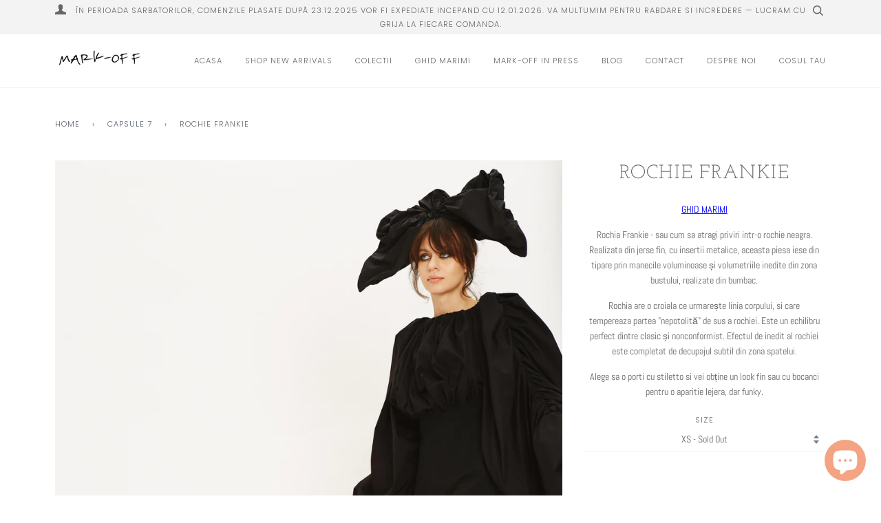

--- FILE ---
content_type: text/html; charset=utf-8
request_url: https://mark-off.com/collections/capsule-7/products/rochie-frankie
body_size: 28966
content:
<!doctype html>
<!--[if lt IE 7]><html class="no-js lt-ie9 lt-ie8 lt-ie7" lang="en"> <![endif]-->
<!--[if IE 7]><html class="no-js lt-ie9 lt-ie8" lang="en"> <![endif]-->
<!--[if IE 8]><html class="no-js lt-ie9" lang="en"> <![endif]-->
<!--[if IE 9 ]><html class="ie9 no-js"> <![endif]-->
<!--[if (gt IE 9)|!(IE)]><!--> <html class="no-js"> <!--<![endif]-->
<head>

  <!-- ======================= Pipeline Theme V4.3 ========================= -->
  <meta charset="utf-8">
  <meta http-equiv="X-UA-Compatible" content="IE=edge,chrome=1">

  

  <!-- Title and description ================================================ -->
  <title>
  Rochie Frankie &ndash; mark-off.com
  </title>

  
  <meta name="description" content="GHID MARIMI Rochia Frankie - sau cum sa atragi priviri intr-o rochie neagra. Realizata din jerse fin, cu insertii metalice, aceasta piesa iese din tipare prin manecile voluminoase și volumetriile inedite din zona bustului, realizate din bumbac. Rochia are o croiala ce urmarește linia corpului, si care tempereaza partea">
  

  <!-- Product meta ========================================================= -->
  <!-- /snippets/social-meta-tags.liquid -->


  <meta property="og:type" content="product">
  <meta property="og:title" content="Rochie Frankie">
  
  <meta property="og:image" content="http://mark-off.com/cdn/shop/products/22_grande.jpg?v=1671441933">
  <meta property="og:image:secure_url" content="https://mark-off.com/cdn/shop/products/22_grande.jpg?v=1671441933">
  
  <meta property="og:image" content="http://mark-off.com/cdn/shop/products/21_grande.jpg?v=1671441933">
  <meta property="og:image:secure_url" content="https://mark-off.com/cdn/shop/products/21_grande.jpg?v=1671441933">
  
  <meta property="og:image" content="http://mark-off.com/cdn/shop/products/20_grande.jpg?v=1671441933">
  <meta property="og:image:secure_url" content="https://mark-off.com/cdn/shop/products/20_grande.jpg?v=1671441933">
  
  <meta property="og:price:amount" content="1,450.00">
  <meta property="og:price:currency" content="RON">


  <meta property="og:description" content="GHID MARIMI Rochia Frankie - sau cum sa atragi priviri intr-o rochie neagra. Realizata din jerse fin, cu insertii metalice, aceasta piesa iese din tipare prin manecile voluminoase și volumetriile inedite din zona bustului, realizate din bumbac. Rochia are o croiala ce urmarește linia corpului, si care tempereaza partea">

  <meta property="og:url" content="https://mark-off.com/products/rochie-frankie">
  <meta property="og:site_name" content="mark-off.com">







  <meta name="twitter:card" content="product">
  <meta name="twitter:title" content="Rochie Frankie">
  <meta name="twitter:description" content="




GHID MARIMI
Rochia Frankie - sau cum sa atragi priviri intr-o rochie neagra. Realizata din jerse fin, cu insertii metalice, aceasta piesa iese din tipare prin manecile voluminoase și volumetriile inedite din zona bustului, realizate din bumbac.
Rochia are o croiala ce urmarește linia corpului, si care tempereaza partea &quot;nepotolită&quot; de sus a rochiei. Este un echilibru perfect dintre clasic și nonconformist. Efectul de inedit al rochiei este completat de decupajul subtil din zona spatelui.
Alege sa o porti cu stiletto si vei obține un look fin sau cu bocanci pentru o aparitie lejera, dar funky.



">
  <meta name="twitter:image" content="https://mark-off.com/cdn/shop/products/22_medium.jpg?v=1671441933">
  <meta name="twitter:image:width" content="240">
  <meta name="twitter:image:height" content="240">
  <meta name="twitter:label1" content="Price">
  
  <meta name="twitter:data1" content="1,450.00 lei RON">
  
  <meta name="twitter:label2" content="Brand">
  <meta name="twitter:data2" content="mark-off.com">
  



  <!-- Helpers ============================================================== -->
  <link rel="canonical" href="https://mark-off.com/products/rochie-frankie">
  <meta name="viewport" content="width=device-width,initial-scale=1">
  <meta name="theme-color" content="#585e71">

  <!-- CSS ================================================================== -->
  <link href="//mark-off.com/cdn/shop/t/15/assets/theme.scss.css?v=89891323134380632341765985380" rel="stylesheet" type="text/css" media="all" />

  <!-- Vendor JS ============================================================ -->
  <script src="//mark-off.com/cdn/shop/t/15/assets/vendor.js?v=19349907457483068571540913567" type="text/javascript"></script>

  <!-- /snippets/oldIE-js.liquid -->


<!--[if lt IE 9]>
<script src="//cdnjs.cloudflare.com/ajax/libs/html5shiv/3.7.2/html5shiv.min.js" type="text/javascript"></script>
<script src="//mark-off.com/cdn/shop/t/15/assets/respond.min.js?v=52248677837542619231540913566" type="text/javascript"></script>
<script src="//mark-off.com/cdn/shop/t/15/assets/background_size_emu.js?v=20512233629963367491540913562" type="text/javascript"></script>
<link href="//mark-off.com/cdn/shop/t/15/assets/respond-proxy.html" id="respond-proxy" rel="respond-proxy" />
<link href="//mark-off.com/search?q=2bc392caa2ab52b936af69e1dd973dd3" id="respond-redirect" rel="respond-redirect" />
<script src="//mark-off.com/search?q=2bc392caa2ab52b936af69e1dd973dd3" type="text/javascript"></script>
<![endif]-->



  <script>
    var theme = {
      strings: {
        addToCart: "ADAUGA IN COS",
        soldOut: "Sold Out",
        unavailable: "Unavailable",
        join: "Join Now"
      },
      moneyFormat: "{{amount}} lei",
      version: '4.3'
    }
  </script>

  
  

  <!-- Header hook for plugins ============================================== -->
  <script src="https://smarteucookiebanner.upsell-apps.com/gdpr_adapter.js?shop=silentroaring-com.myshopify.com" type="application/javascript"></script>
  <script>window.performance && window.performance.mark && window.performance.mark('shopify.content_for_header.start');</script><meta id="shopify-digital-wallet" name="shopify-digital-wallet" content="/17791389/digital_wallets/dialog">
<meta name="shopify-checkout-api-token" content="9f4f27e34c97b9c7e094d8634e31a855">
<link rel="alternate" type="application/json+oembed" href="https://mark-off.com/products/rochie-frankie.oembed">
<script async="async" src="/checkouts/internal/preloads.js?locale=ro-RO"></script>
<link rel="preconnect" href="https://shop.app" crossorigin="anonymous">
<script async="async" src="https://shop.app/checkouts/internal/preloads.js?locale=ro-RO&shop_id=17791389" crossorigin="anonymous"></script>
<script id="apple-pay-shop-capabilities" type="application/json">{"shopId":17791389,"countryCode":"RO","currencyCode":"RON","merchantCapabilities":["supports3DS"],"merchantId":"gid:\/\/shopify\/Shop\/17791389","merchantName":"mark-off.com","requiredBillingContactFields":["postalAddress","email","phone"],"requiredShippingContactFields":["postalAddress","email","phone"],"shippingType":"shipping","supportedNetworks":["visa","maestro","masterCard","amex"],"total":{"type":"pending","label":"mark-off.com","amount":"1.00"},"shopifyPaymentsEnabled":true,"supportsSubscriptions":true}</script>
<script id="shopify-features" type="application/json">{"accessToken":"9f4f27e34c97b9c7e094d8634e31a855","betas":["rich-media-storefront-analytics"],"domain":"mark-off.com","predictiveSearch":true,"shopId":17791389,"locale":"ro"}</script>
<script>var Shopify = Shopify || {};
Shopify.shop = "silentroaring-com.myshopify.com";
Shopify.locale = "ro";
Shopify.currency = {"active":"RON","rate":"1.0"};
Shopify.country = "RO";
Shopify.theme = {"name":"Pipeline 4.3 - last","id":35606724643,"schema_name":"Pipeline","schema_version":"4.3","theme_store_id":739,"role":"main"};
Shopify.theme.handle = "null";
Shopify.theme.style = {"id":null,"handle":null};
Shopify.cdnHost = "mark-off.com/cdn";
Shopify.routes = Shopify.routes || {};
Shopify.routes.root = "/";</script>
<script type="module">!function(o){(o.Shopify=o.Shopify||{}).modules=!0}(window);</script>
<script>!function(o){function n(){var o=[];function n(){o.push(Array.prototype.slice.apply(arguments))}return n.q=o,n}var t=o.Shopify=o.Shopify||{};t.loadFeatures=n(),t.autoloadFeatures=n()}(window);</script>
<script>
  window.ShopifyPay = window.ShopifyPay || {};
  window.ShopifyPay.apiHost = "shop.app\/pay";
  window.ShopifyPay.redirectState = null;
</script>
<script id="shop-js-analytics" type="application/json">{"pageType":"product"}</script>
<script defer="defer" async type="module" src="//mark-off.com/cdn/shopifycloud/shop-js/modules/v2/client.init-shop-cart-sync_C5BV16lS.en.esm.js"></script>
<script defer="defer" async type="module" src="//mark-off.com/cdn/shopifycloud/shop-js/modules/v2/chunk.common_CygWptCX.esm.js"></script>
<script type="module">
  await import("//mark-off.com/cdn/shopifycloud/shop-js/modules/v2/client.init-shop-cart-sync_C5BV16lS.en.esm.js");
await import("//mark-off.com/cdn/shopifycloud/shop-js/modules/v2/chunk.common_CygWptCX.esm.js");

  window.Shopify.SignInWithShop?.initShopCartSync?.({"fedCMEnabled":true,"windoidEnabled":true});

</script>
<script>
  window.Shopify = window.Shopify || {};
  if (!window.Shopify.featureAssets) window.Shopify.featureAssets = {};
  window.Shopify.featureAssets['shop-js'] = {"shop-cart-sync":["modules/v2/client.shop-cart-sync_ZFArdW7E.en.esm.js","modules/v2/chunk.common_CygWptCX.esm.js"],"init-fed-cm":["modules/v2/client.init-fed-cm_CmiC4vf6.en.esm.js","modules/v2/chunk.common_CygWptCX.esm.js"],"shop-button":["modules/v2/client.shop-button_tlx5R9nI.en.esm.js","modules/v2/chunk.common_CygWptCX.esm.js"],"shop-cash-offers":["modules/v2/client.shop-cash-offers_DOA2yAJr.en.esm.js","modules/v2/chunk.common_CygWptCX.esm.js","modules/v2/chunk.modal_D71HUcav.esm.js"],"init-windoid":["modules/v2/client.init-windoid_sURxWdc1.en.esm.js","modules/v2/chunk.common_CygWptCX.esm.js"],"shop-toast-manager":["modules/v2/client.shop-toast-manager_ClPi3nE9.en.esm.js","modules/v2/chunk.common_CygWptCX.esm.js"],"init-shop-email-lookup-coordinator":["modules/v2/client.init-shop-email-lookup-coordinator_B8hsDcYM.en.esm.js","modules/v2/chunk.common_CygWptCX.esm.js"],"init-shop-cart-sync":["modules/v2/client.init-shop-cart-sync_C5BV16lS.en.esm.js","modules/v2/chunk.common_CygWptCX.esm.js"],"avatar":["modules/v2/client.avatar_BTnouDA3.en.esm.js"],"pay-button":["modules/v2/client.pay-button_FdsNuTd3.en.esm.js","modules/v2/chunk.common_CygWptCX.esm.js"],"init-customer-accounts":["modules/v2/client.init-customer-accounts_DxDtT_ad.en.esm.js","modules/v2/client.shop-login-button_C5VAVYt1.en.esm.js","modules/v2/chunk.common_CygWptCX.esm.js","modules/v2/chunk.modal_D71HUcav.esm.js"],"init-shop-for-new-customer-accounts":["modules/v2/client.init-shop-for-new-customer-accounts_ChsxoAhi.en.esm.js","modules/v2/client.shop-login-button_C5VAVYt1.en.esm.js","modules/v2/chunk.common_CygWptCX.esm.js","modules/v2/chunk.modal_D71HUcav.esm.js"],"shop-login-button":["modules/v2/client.shop-login-button_C5VAVYt1.en.esm.js","modules/v2/chunk.common_CygWptCX.esm.js","modules/v2/chunk.modal_D71HUcav.esm.js"],"init-customer-accounts-sign-up":["modules/v2/client.init-customer-accounts-sign-up_CPSyQ0Tj.en.esm.js","modules/v2/client.shop-login-button_C5VAVYt1.en.esm.js","modules/v2/chunk.common_CygWptCX.esm.js","modules/v2/chunk.modal_D71HUcav.esm.js"],"shop-follow-button":["modules/v2/client.shop-follow-button_Cva4Ekp9.en.esm.js","modules/v2/chunk.common_CygWptCX.esm.js","modules/v2/chunk.modal_D71HUcav.esm.js"],"checkout-modal":["modules/v2/client.checkout-modal_BPM8l0SH.en.esm.js","modules/v2/chunk.common_CygWptCX.esm.js","modules/v2/chunk.modal_D71HUcav.esm.js"],"lead-capture":["modules/v2/client.lead-capture_Bi8yE_yS.en.esm.js","modules/v2/chunk.common_CygWptCX.esm.js","modules/v2/chunk.modal_D71HUcav.esm.js"],"shop-login":["modules/v2/client.shop-login_D6lNrXab.en.esm.js","modules/v2/chunk.common_CygWptCX.esm.js","modules/v2/chunk.modal_D71HUcav.esm.js"],"payment-terms":["modules/v2/client.payment-terms_CZxnsJam.en.esm.js","modules/v2/chunk.common_CygWptCX.esm.js","modules/v2/chunk.modal_D71HUcav.esm.js"]};
</script>
<script>(function() {
  var isLoaded = false;
  function asyncLoad() {
    if (isLoaded) return;
    isLoaded = true;
    var urls = ["https:\/\/chimpstatic.com\/mcjs-connected\/js\/users\/1eb9dd7d460cfcac96ec0642d\/646f462e772987cf80c9ca83d.js?shop=silentroaring-com.myshopify.com","https:\/\/smarteucookiebanner.upsell-apps.com\/script_tag.js?shop=silentroaring-com.myshopify.com","\/\/my.optinmate.com\/4764\/get.js?shop=silentroaring-com.myshopify.com","https:\/\/a.mailmunch.co\/widgets\/site-787986-9ca217a53078661a87f057a223126a3d60743a70.js?shop=silentroaring-com.myshopify.com"];
    for (var i = 0; i < urls.length; i++) {
      var s = document.createElement('script');
      s.type = 'text/javascript';
      s.async = true;
      s.src = urls[i];
      var x = document.getElementsByTagName('script')[0];
      x.parentNode.insertBefore(s, x);
    }
  };
  if(window.attachEvent) {
    window.attachEvent('onload', asyncLoad);
  } else {
    window.addEventListener('load', asyncLoad, false);
  }
})();</script>
<script id="__st">var __st={"a":17791389,"offset":7200,"reqid":"2304db7a-2565-4c0a-8a8d-236c3ea9ecd4-1768738762","pageurl":"mark-off.com\/collections\/capsule-7\/products\/rochie-frankie","u":"883a8676524e","p":"product","rtyp":"product","rid":7080893546607};</script>
<script>window.ShopifyPaypalV4VisibilityTracking = true;</script>
<script id="captcha-bootstrap">!function(){'use strict';const t='contact',e='account',n='new_comment',o=[[t,t],['blogs',n],['comments',n],[t,'customer']],c=[[e,'customer_login'],[e,'guest_login'],[e,'recover_customer_password'],[e,'create_customer']],r=t=>t.map((([t,e])=>`form[action*='/${t}']:not([data-nocaptcha='true']) input[name='form_type'][value='${e}']`)).join(','),a=t=>()=>t?[...document.querySelectorAll(t)].map((t=>t.form)):[];function s(){const t=[...o],e=r(t);return a(e)}const i='password',u='form_key',d=['recaptcha-v3-token','g-recaptcha-response','h-captcha-response',i],f=()=>{try{return window.sessionStorage}catch{return}},m='__shopify_v',_=t=>t.elements[u];function p(t,e,n=!1){try{const o=window.sessionStorage,c=JSON.parse(o.getItem(e)),{data:r}=function(t){const{data:e,action:n}=t;return t[m]||n?{data:e,action:n}:{data:t,action:n}}(c);for(const[e,n]of Object.entries(r))t.elements[e]&&(t.elements[e].value=n);n&&o.removeItem(e)}catch(o){console.error('form repopulation failed',{error:o})}}const l='form_type',E='cptcha';function T(t){t.dataset[E]=!0}const w=window,h=w.document,L='Shopify',v='ce_forms',y='captcha';let A=!1;((t,e)=>{const n=(g='f06e6c50-85a8-45c8-87d0-21a2b65856fe',I='https://cdn.shopify.com/shopifycloud/storefront-forms-hcaptcha/ce_storefront_forms_captcha_hcaptcha.v1.5.2.iife.js',D={infoText:'Protejat prin hCaptcha',privacyText:'Confidențialitate',termsText:'Condiții'},(t,e,n)=>{const o=w[L][v],c=o.bindForm;if(c)return c(t,g,e,D).then(n);var r;o.q.push([[t,g,e,D],n]),r=I,A||(h.body.append(Object.assign(h.createElement('script'),{id:'captcha-provider',async:!0,src:r})),A=!0)});var g,I,D;w[L]=w[L]||{},w[L][v]=w[L][v]||{},w[L][v].q=[],w[L][y]=w[L][y]||{},w[L][y].protect=function(t,e){n(t,void 0,e),T(t)},Object.freeze(w[L][y]),function(t,e,n,w,h,L){const[v,y,A,g]=function(t,e,n){const i=e?o:[],u=t?c:[],d=[...i,...u],f=r(d),m=r(i),_=r(d.filter((([t,e])=>n.includes(e))));return[a(f),a(m),a(_),s()]}(w,h,L),I=t=>{const e=t.target;return e instanceof HTMLFormElement?e:e&&e.form},D=t=>v().includes(t);t.addEventListener('submit',(t=>{const e=I(t);if(!e)return;const n=D(e)&&!e.dataset.hcaptchaBound&&!e.dataset.recaptchaBound,o=_(e),c=g().includes(e)&&(!o||!o.value);(n||c)&&t.preventDefault(),c&&!n&&(function(t){try{if(!f())return;!function(t){const e=f();if(!e)return;const n=_(t);if(!n)return;const o=n.value;o&&e.removeItem(o)}(t);const e=Array.from(Array(32),(()=>Math.random().toString(36)[2])).join('');!function(t,e){_(t)||t.append(Object.assign(document.createElement('input'),{type:'hidden',name:u})),t.elements[u].value=e}(t,e),function(t,e){const n=f();if(!n)return;const o=[...t.querySelectorAll(`input[type='${i}']`)].map((({name:t})=>t)),c=[...d,...o],r={};for(const[a,s]of new FormData(t).entries())c.includes(a)||(r[a]=s);n.setItem(e,JSON.stringify({[m]:1,action:t.action,data:r}))}(t,e)}catch(e){console.error('failed to persist form',e)}}(e),e.submit())}));const S=(t,e)=>{t&&!t.dataset[E]&&(n(t,e.some((e=>e===t))),T(t))};for(const o of['focusin','change'])t.addEventListener(o,(t=>{const e=I(t);D(e)&&S(e,y())}));const B=e.get('form_key'),M=e.get(l),P=B&&M;t.addEventListener('DOMContentLoaded',(()=>{const t=y();if(P)for(const e of t)e.elements[l].value===M&&p(e,B);[...new Set([...A(),...v().filter((t=>'true'===t.dataset.shopifyCaptcha))])].forEach((e=>S(e,t)))}))}(h,new URLSearchParams(w.location.search),n,t,e,['guest_login'])})(!0,!0)}();</script>
<script integrity="sha256-4kQ18oKyAcykRKYeNunJcIwy7WH5gtpwJnB7kiuLZ1E=" data-source-attribution="shopify.loadfeatures" defer="defer" src="//mark-off.com/cdn/shopifycloud/storefront/assets/storefront/load_feature-a0a9edcb.js" crossorigin="anonymous"></script>
<script crossorigin="anonymous" defer="defer" src="//mark-off.com/cdn/shopifycloud/storefront/assets/shopify_pay/storefront-65b4c6d7.js?v=20250812"></script>
<script data-source-attribution="shopify.dynamic_checkout.dynamic.init">var Shopify=Shopify||{};Shopify.PaymentButton=Shopify.PaymentButton||{isStorefrontPortableWallets:!0,init:function(){window.Shopify.PaymentButton.init=function(){};var t=document.createElement("script");t.src="https://mark-off.com/cdn/shopifycloud/portable-wallets/latest/portable-wallets.ro.js",t.type="module",document.head.appendChild(t)}};
</script>
<script data-source-attribution="shopify.dynamic_checkout.buyer_consent">
  function portableWalletsHideBuyerConsent(e){var t=document.getElementById("shopify-buyer-consent"),n=document.getElementById("shopify-subscription-policy-button");t&&n&&(t.classList.add("hidden"),t.setAttribute("aria-hidden","true"),n.removeEventListener("click",e))}function portableWalletsShowBuyerConsent(e){var t=document.getElementById("shopify-buyer-consent"),n=document.getElementById("shopify-subscription-policy-button");t&&n&&(t.classList.remove("hidden"),t.removeAttribute("aria-hidden"),n.addEventListener("click",e))}window.Shopify?.PaymentButton&&(window.Shopify.PaymentButton.hideBuyerConsent=portableWalletsHideBuyerConsent,window.Shopify.PaymentButton.showBuyerConsent=portableWalletsShowBuyerConsent);
</script>
<script data-source-attribution="shopify.dynamic_checkout.cart.bootstrap">document.addEventListener("DOMContentLoaded",(function(){function t(){return document.querySelector("shopify-accelerated-checkout-cart, shopify-accelerated-checkout")}if(t())Shopify.PaymentButton.init();else{new MutationObserver((function(e,n){t()&&(Shopify.PaymentButton.init(),n.disconnect())})).observe(document.body,{childList:!0,subtree:!0})}}));
</script>
<link id="shopify-accelerated-checkout-styles" rel="stylesheet" media="screen" href="https://mark-off.com/cdn/shopifycloud/portable-wallets/latest/accelerated-checkout-backwards-compat.css" crossorigin="anonymous">
<style id="shopify-accelerated-checkout-cart">
        #shopify-buyer-consent {
  margin-top: 1em;
  display: inline-block;
  width: 100%;
}

#shopify-buyer-consent.hidden {
  display: none;
}

#shopify-subscription-policy-button {
  background: none;
  border: none;
  padding: 0;
  text-decoration: underline;
  font-size: inherit;
  cursor: pointer;
}

#shopify-subscription-policy-button::before {
  box-shadow: none;
}

      </style>

<script>window.performance && window.performance.mark && window.performance.mark('shopify.content_for_header.end');</script>

<script src="https://cdn.shopify.com/extensions/7bc9bb47-adfa-4267-963e-cadee5096caf/inbox-1252/assets/inbox-chat-loader.js" type="text/javascript" defer="defer"></script>
<link href="https://monorail-edge.shopifysvc.com" rel="dns-prefetch">
<script>(function(){if ("sendBeacon" in navigator && "performance" in window) {try {var session_token_from_headers = performance.getEntriesByType('navigation')[0].serverTiming.find(x => x.name == '_s').description;} catch {var session_token_from_headers = undefined;}var session_cookie_matches = document.cookie.match(/_shopify_s=([^;]*)/);var session_token_from_cookie = session_cookie_matches && session_cookie_matches.length === 2 ? session_cookie_matches[1] : "";var session_token = session_token_from_headers || session_token_from_cookie || "";function handle_abandonment_event(e) {var entries = performance.getEntries().filter(function(entry) {return /monorail-edge.shopifysvc.com/.test(entry.name);});if (!window.abandonment_tracked && entries.length === 0) {window.abandonment_tracked = true;var currentMs = Date.now();var navigation_start = performance.timing.navigationStart;var payload = {shop_id: 17791389,url: window.location.href,navigation_start,duration: currentMs - navigation_start,session_token,page_type: "product"};window.navigator.sendBeacon("https://monorail-edge.shopifysvc.com/v1/produce", JSON.stringify({schema_id: "online_store_buyer_site_abandonment/1.1",payload: payload,metadata: {event_created_at_ms: currentMs,event_sent_at_ms: currentMs}}));}}window.addEventListener('pagehide', handle_abandonment_event);}}());</script>
<script id="web-pixels-manager-setup">(function e(e,d,r,n,o){if(void 0===o&&(o={}),!Boolean(null===(a=null===(i=window.Shopify)||void 0===i?void 0:i.analytics)||void 0===a?void 0:a.replayQueue)){var i,a;window.Shopify=window.Shopify||{};var t=window.Shopify;t.analytics=t.analytics||{};var s=t.analytics;s.replayQueue=[],s.publish=function(e,d,r){return s.replayQueue.push([e,d,r]),!0};try{self.performance.mark("wpm:start")}catch(e){}var l=function(){var e={modern:/Edge?\/(1{2}[4-9]|1[2-9]\d|[2-9]\d{2}|\d{4,})\.\d+(\.\d+|)|Firefox\/(1{2}[4-9]|1[2-9]\d|[2-9]\d{2}|\d{4,})\.\d+(\.\d+|)|Chrom(ium|e)\/(9{2}|\d{3,})\.\d+(\.\d+|)|(Maci|X1{2}).+ Version\/(15\.\d+|(1[6-9]|[2-9]\d|\d{3,})\.\d+)([,.]\d+|)( \(\w+\)|)( Mobile\/\w+|) Safari\/|Chrome.+OPR\/(9{2}|\d{3,})\.\d+\.\d+|(CPU[ +]OS|iPhone[ +]OS|CPU[ +]iPhone|CPU IPhone OS|CPU iPad OS)[ +]+(15[._]\d+|(1[6-9]|[2-9]\d|\d{3,})[._]\d+)([._]\d+|)|Android:?[ /-](13[3-9]|1[4-9]\d|[2-9]\d{2}|\d{4,})(\.\d+|)(\.\d+|)|Android.+Firefox\/(13[5-9]|1[4-9]\d|[2-9]\d{2}|\d{4,})\.\d+(\.\d+|)|Android.+Chrom(ium|e)\/(13[3-9]|1[4-9]\d|[2-9]\d{2}|\d{4,})\.\d+(\.\d+|)|SamsungBrowser\/([2-9]\d|\d{3,})\.\d+/,legacy:/Edge?\/(1[6-9]|[2-9]\d|\d{3,})\.\d+(\.\d+|)|Firefox\/(5[4-9]|[6-9]\d|\d{3,})\.\d+(\.\d+|)|Chrom(ium|e)\/(5[1-9]|[6-9]\d|\d{3,})\.\d+(\.\d+|)([\d.]+$|.*Safari\/(?![\d.]+ Edge\/[\d.]+$))|(Maci|X1{2}).+ Version\/(10\.\d+|(1[1-9]|[2-9]\d|\d{3,})\.\d+)([,.]\d+|)( \(\w+\)|)( Mobile\/\w+|) Safari\/|Chrome.+OPR\/(3[89]|[4-9]\d|\d{3,})\.\d+\.\d+|(CPU[ +]OS|iPhone[ +]OS|CPU[ +]iPhone|CPU IPhone OS|CPU iPad OS)[ +]+(10[._]\d+|(1[1-9]|[2-9]\d|\d{3,})[._]\d+)([._]\d+|)|Android:?[ /-](13[3-9]|1[4-9]\d|[2-9]\d{2}|\d{4,})(\.\d+|)(\.\d+|)|Mobile Safari.+OPR\/([89]\d|\d{3,})\.\d+\.\d+|Android.+Firefox\/(13[5-9]|1[4-9]\d|[2-9]\d{2}|\d{4,})\.\d+(\.\d+|)|Android.+Chrom(ium|e)\/(13[3-9]|1[4-9]\d|[2-9]\d{2}|\d{4,})\.\d+(\.\d+|)|Android.+(UC? ?Browser|UCWEB|U3)[ /]?(15\.([5-9]|\d{2,})|(1[6-9]|[2-9]\d|\d{3,})\.\d+)\.\d+|SamsungBrowser\/(5\.\d+|([6-9]|\d{2,})\.\d+)|Android.+MQ{2}Browser\/(14(\.(9|\d{2,})|)|(1[5-9]|[2-9]\d|\d{3,})(\.\d+|))(\.\d+|)|K[Aa][Ii]OS\/(3\.\d+|([4-9]|\d{2,})\.\d+)(\.\d+|)/},d=e.modern,r=e.legacy,n=navigator.userAgent;return n.match(d)?"modern":n.match(r)?"legacy":"unknown"}(),u="modern"===l?"modern":"legacy",c=(null!=n?n:{modern:"",legacy:""})[u],f=function(e){return[e.baseUrl,"/wpm","/b",e.hashVersion,"modern"===e.buildTarget?"m":"l",".js"].join("")}({baseUrl:d,hashVersion:r,buildTarget:u}),m=function(e){var d=e.version,r=e.bundleTarget,n=e.surface,o=e.pageUrl,i=e.monorailEndpoint;return{emit:function(e){var a=e.status,t=e.errorMsg,s=(new Date).getTime(),l=JSON.stringify({metadata:{event_sent_at_ms:s},events:[{schema_id:"web_pixels_manager_load/3.1",payload:{version:d,bundle_target:r,page_url:o,status:a,surface:n,error_msg:t},metadata:{event_created_at_ms:s}}]});if(!i)return console&&console.warn&&console.warn("[Web Pixels Manager] No Monorail endpoint provided, skipping logging."),!1;try{return self.navigator.sendBeacon.bind(self.navigator)(i,l)}catch(e){}var u=new XMLHttpRequest;try{return u.open("POST",i,!0),u.setRequestHeader("Content-Type","text/plain"),u.send(l),!0}catch(e){return console&&console.warn&&console.warn("[Web Pixels Manager] Got an unhandled error while logging to Monorail."),!1}}}}({version:r,bundleTarget:l,surface:e.surface,pageUrl:self.location.href,monorailEndpoint:e.monorailEndpoint});try{o.browserTarget=l,function(e){var d=e.src,r=e.async,n=void 0===r||r,o=e.onload,i=e.onerror,a=e.sri,t=e.scriptDataAttributes,s=void 0===t?{}:t,l=document.createElement("script"),u=document.querySelector("head"),c=document.querySelector("body");if(l.async=n,l.src=d,a&&(l.integrity=a,l.crossOrigin="anonymous"),s)for(var f in s)if(Object.prototype.hasOwnProperty.call(s,f))try{l.dataset[f]=s[f]}catch(e){}if(o&&l.addEventListener("load",o),i&&l.addEventListener("error",i),u)u.appendChild(l);else{if(!c)throw new Error("Did not find a head or body element to append the script");c.appendChild(l)}}({src:f,async:!0,onload:function(){if(!function(){var e,d;return Boolean(null===(d=null===(e=window.Shopify)||void 0===e?void 0:e.analytics)||void 0===d?void 0:d.initialized)}()){var d=window.webPixelsManager.init(e)||void 0;if(d){var r=window.Shopify.analytics;r.replayQueue.forEach((function(e){var r=e[0],n=e[1],o=e[2];d.publishCustomEvent(r,n,o)})),r.replayQueue=[],r.publish=d.publishCustomEvent,r.visitor=d.visitor,r.initialized=!0}}},onerror:function(){return m.emit({status:"failed",errorMsg:"".concat(f," has failed to load")})},sri:function(e){var d=/^sha384-[A-Za-z0-9+/=]+$/;return"string"==typeof e&&d.test(e)}(c)?c:"",scriptDataAttributes:o}),m.emit({status:"loading"})}catch(e){m.emit({status:"failed",errorMsg:(null==e?void 0:e.message)||"Unknown error"})}}})({shopId: 17791389,storefrontBaseUrl: "https://mark-off.com",extensionsBaseUrl: "https://extensions.shopifycdn.com/cdn/shopifycloud/web-pixels-manager",monorailEndpoint: "https://monorail-edge.shopifysvc.com/unstable/produce_batch",surface: "storefront-renderer",enabledBetaFlags: ["2dca8a86"],webPixelsConfigList: [{"id":"416121166","configuration":"{\"pixel_id\":\"1308557119221733\",\"pixel_type\":\"facebook_pixel\",\"metaapp_system_user_token\":\"-\"}","eventPayloadVersion":"v1","runtimeContext":"OPEN","scriptVersion":"ca16bc87fe92b6042fbaa3acc2fbdaa6","type":"APP","apiClientId":2329312,"privacyPurposes":["ANALYTICS","MARKETING","SALE_OF_DATA"],"dataSharingAdjustments":{"protectedCustomerApprovalScopes":["read_customer_address","read_customer_email","read_customer_name","read_customer_personal_data","read_customer_phone"]}},{"id":"192741710","eventPayloadVersion":"v1","runtimeContext":"LAX","scriptVersion":"1","type":"CUSTOM","privacyPurposes":["ANALYTICS"],"name":"Google Analytics tag (migrated)"},{"id":"shopify-app-pixel","configuration":"{}","eventPayloadVersion":"v1","runtimeContext":"STRICT","scriptVersion":"0450","apiClientId":"shopify-pixel","type":"APP","privacyPurposes":["ANALYTICS","MARKETING"]},{"id":"shopify-custom-pixel","eventPayloadVersion":"v1","runtimeContext":"LAX","scriptVersion":"0450","apiClientId":"shopify-pixel","type":"CUSTOM","privacyPurposes":["ANALYTICS","MARKETING"]}],isMerchantRequest: false,initData: {"shop":{"name":"mark-off.com","paymentSettings":{"currencyCode":"RON"},"myshopifyDomain":"silentroaring-com.myshopify.com","countryCode":"RO","storefrontUrl":"https:\/\/mark-off.com"},"customer":null,"cart":null,"checkout":null,"productVariants":[{"price":{"amount":1450.0,"currencyCode":"RON"},"product":{"title":"Rochie Frankie","vendor":"mark-off.com","id":"7080893546607","untranslatedTitle":"Rochie Frankie","url":"\/products\/rochie-frankie","type":"Rochie"},"id":"41024091127919","image":{"src":"\/\/mark-off.com\/cdn\/shop\/products\/22.jpg?v=1671441933"},"sku":"RFKIE","title":"XS","untranslatedTitle":"XS"},{"price":{"amount":1450.0,"currencyCode":"RON"},"product":{"title":"Rochie Frankie","vendor":"mark-off.com","id":"7080893546607","untranslatedTitle":"Rochie Frankie","url":"\/products\/rochie-frankie","type":"Rochie"},"id":"41024091160687","image":{"src":"\/\/mark-off.com\/cdn\/shop\/products\/22.jpg?v=1671441933"},"sku":"RFKIE-2","title":"S","untranslatedTitle":"S"},{"price":{"amount":1450.0,"currencyCode":"RON"},"product":{"title":"Rochie Frankie","vendor":"mark-off.com","id":"7080893546607","untranslatedTitle":"Rochie Frankie","url":"\/products\/rochie-frankie","type":"Rochie"},"id":"41024091193455","image":{"src":"\/\/mark-off.com\/cdn\/shop\/products\/22.jpg?v=1671441933"},"sku":"RFKIE-3","title":"M","untranslatedTitle":"M"},{"price":{"amount":1450.0,"currencyCode":"RON"},"product":{"title":"Rochie Frankie","vendor":"mark-off.com","id":"7080893546607","untranslatedTitle":"Rochie Frankie","url":"\/products\/rochie-frankie","type":"Rochie"},"id":"41024091226223","image":{"src":"\/\/mark-off.com\/cdn\/shop\/products\/22.jpg?v=1671441933"},"sku":"RFKIE-4","title":"L","untranslatedTitle":"L"},{"price":{"amount":1450.0,"currencyCode":"RON"},"product":{"title":"Rochie Frankie","vendor":"mark-off.com","id":"7080893546607","untranslatedTitle":"Rochie Frankie","url":"\/products\/rochie-frankie","type":"Rochie"},"id":"41024091258991","image":{"src":"\/\/mark-off.com\/cdn\/shop\/products\/22.jpg?v=1671441933"},"sku":"RFKIE-5","title":"XL","untranslatedTitle":"XL"}],"purchasingCompany":null},},"https://mark-off.com/cdn","fcfee988w5aeb613cpc8e4bc33m6693e112",{"modern":"","legacy":""},{"shopId":"17791389","storefrontBaseUrl":"https:\/\/mark-off.com","extensionBaseUrl":"https:\/\/extensions.shopifycdn.com\/cdn\/shopifycloud\/web-pixels-manager","surface":"storefront-renderer","enabledBetaFlags":"[\"2dca8a86\"]","isMerchantRequest":"false","hashVersion":"fcfee988w5aeb613cpc8e4bc33m6693e112","publish":"custom","events":"[[\"page_viewed\",{}],[\"product_viewed\",{\"productVariant\":{\"price\":{\"amount\":1450.0,\"currencyCode\":\"RON\"},\"product\":{\"title\":\"Rochie Frankie\",\"vendor\":\"mark-off.com\",\"id\":\"7080893546607\",\"untranslatedTitle\":\"Rochie Frankie\",\"url\":\"\/products\/rochie-frankie\",\"type\":\"Rochie\"},\"id\":\"41024091127919\",\"image\":{\"src\":\"\/\/mark-off.com\/cdn\/shop\/products\/22.jpg?v=1671441933\"},\"sku\":\"RFKIE\",\"title\":\"XS\",\"untranslatedTitle\":\"XS\"}}]]"});</script><script>
  window.ShopifyAnalytics = window.ShopifyAnalytics || {};
  window.ShopifyAnalytics.meta = window.ShopifyAnalytics.meta || {};
  window.ShopifyAnalytics.meta.currency = 'RON';
  var meta = {"product":{"id":7080893546607,"gid":"gid:\/\/shopify\/Product\/7080893546607","vendor":"mark-off.com","type":"Rochie","handle":"rochie-frankie","variants":[{"id":41024091127919,"price":145000,"name":"Rochie Frankie - XS","public_title":"XS","sku":"RFKIE"},{"id":41024091160687,"price":145000,"name":"Rochie Frankie - S","public_title":"S","sku":"RFKIE-2"},{"id":41024091193455,"price":145000,"name":"Rochie Frankie - M","public_title":"M","sku":"RFKIE-3"},{"id":41024091226223,"price":145000,"name":"Rochie Frankie - L","public_title":"L","sku":"RFKIE-4"},{"id":41024091258991,"price":145000,"name":"Rochie Frankie - XL","public_title":"XL","sku":"RFKIE-5"}],"remote":false},"page":{"pageType":"product","resourceType":"product","resourceId":7080893546607,"requestId":"2304db7a-2565-4c0a-8a8d-236c3ea9ecd4-1768738762"}};
  for (var attr in meta) {
    window.ShopifyAnalytics.meta[attr] = meta[attr];
  }
</script>
<script class="analytics">
  (function () {
    var customDocumentWrite = function(content) {
      var jquery = null;

      if (window.jQuery) {
        jquery = window.jQuery;
      } else if (window.Checkout && window.Checkout.$) {
        jquery = window.Checkout.$;
      }

      if (jquery) {
        jquery('body').append(content);
      }
    };

    var hasLoggedConversion = function(token) {
      if (token) {
        return document.cookie.indexOf('loggedConversion=' + token) !== -1;
      }
      return false;
    }

    var setCookieIfConversion = function(token) {
      if (token) {
        var twoMonthsFromNow = new Date(Date.now());
        twoMonthsFromNow.setMonth(twoMonthsFromNow.getMonth() + 2);

        document.cookie = 'loggedConversion=' + token + '; expires=' + twoMonthsFromNow;
      }
    }

    var trekkie = window.ShopifyAnalytics.lib = window.trekkie = window.trekkie || [];
    if (trekkie.integrations) {
      return;
    }
    trekkie.methods = [
      'identify',
      'page',
      'ready',
      'track',
      'trackForm',
      'trackLink'
    ];
    trekkie.factory = function(method) {
      return function() {
        var args = Array.prototype.slice.call(arguments);
        args.unshift(method);
        trekkie.push(args);
        return trekkie;
      };
    };
    for (var i = 0; i < trekkie.methods.length; i++) {
      var key = trekkie.methods[i];
      trekkie[key] = trekkie.factory(key);
    }
    trekkie.load = function(config) {
      trekkie.config = config || {};
      trekkie.config.initialDocumentCookie = document.cookie;
      var first = document.getElementsByTagName('script')[0];
      var script = document.createElement('script');
      script.type = 'text/javascript';
      script.onerror = function(e) {
        var scriptFallback = document.createElement('script');
        scriptFallback.type = 'text/javascript';
        scriptFallback.onerror = function(error) {
                var Monorail = {
      produce: function produce(monorailDomain, schemaId, payload) {
        var currentMs = new Date().getTime();
        var event = {
          schema_id: schemaId,
          payload: payload,
          metadata: {
            event_created_at_ms: currentMs,
            event_sent_at_ms: currentMs
          }
        };
        return Monorail.sendRequest("https://" + monorailDomain + "/v1/produce", JSON.stringify(event));
      },
      sendRequest: function sendRequest(endpointUrl, payload) {
        // Try the sendBeacon API
        if (window && window.navigator && typeof window.navigator.sendBeacon === 'function' && typeof window.Blob === 'function' && !Monorail.isIos12()) {
          var blobData = new window.Blob([payload], {
            type: 'text/plain'
          });

          if (window.navigator.sendBeacon(endpointUrl, blobData)) {
            return true;
          } // sendBeacon was not successful

        } // XHR beacon

        var xhr = new XMLHttpRequest();

        try {
          xhr.open('POST', endpointUrl);
          xhr.setRequestHeader('Content-Type', 'text/plain');
          xhr.send(payload);
        } catch (e) {
          console.log(e);
        }

        return false;
      },
      isIos12: function isIos12() {
        return window.navigator.userAgent.lastIndexOf('iPhone; CPU iPhone OS 12_') !== -1 || window.navigator.userAgent.lastIndexOf('iPad; CPU OS 12_') !== -1;
      }
    };
    Monorail.produce('monorail-edge.shopifysvc.com',
      'trekkie_storefront_load_errors/1.1',
      {shop_id: 17791389,
      theme_id: 35606724643,
      app_name: "storefront",
      context_url: window.location.href,
      source_url: "//mark-off.com/cdn/s/trekkie.storefront.cd680fe47e6c39ca5d5df5f0a32d569bc48c0f27.min.js"});

        };
        scriptFallback.async = true;
        scriptFallback.src = '//mark-off.com/cdn/s/trekkie.storefront.cd680fe47e6c39ca5d5df5f0a32d569bc48c0f27.min.js';
        first.parentNode.insertBefore(scriptFallback, first);
      };
      script.async = true;
      script.src = '//mark-off.com/cdn/s/trekkie.storefront.cd680fe47e6c39ca5d5df5f0a32d569bc48c0f27.min.js';
      first.parentNode.insertBefore(script, first);
    };
    trekkie.load(
      {"Trekkie":{"appName":"storefront","development":false,"defaultAttributes":{"shopId":17791389,"isMerchantRequest":null,"themeId":35606724643,"themeCityHash":"8670251523365754261","contentLanguage":"ro","currency":"RON","eventMetadataId":"36f84bb4-5a57-4d89-94c1-c826d98e21b6"},"isServerSideCookieWritingEnabled":true,"monorailRegion":"shop_domain","enabledBetaFlags":["65f19447"]},"Session Attribution":{},"S2S":{"facebookCapiEnabled":true,"source":"trekkie-storefront-renderer","apiClientId":580111}}
    );

    var loaded = false;
    trekkie.ready(function() {
      if (loaded) return;
      loaded = true;

      window.ShopifyAnalytics.lib = window.trekkie;

      var originalDocumentWrite = document.write;
      document.write = customDocumentWrite;
      try { window.ShopifyAnalytics.merchantGoogleAnalytics.call(this); } catch(error) {};
      document.write = originalDocumentWrite;

      window.ShopifyAnalytics.lib.page(null,{"pageType":"product","resourceType":"product","resourceId":7080893546607,"requestId":"2304db7a-2565-4c0a-8a8d-236c3ea9ecd4-1768738762","shopifyEmitted":true});

      var match = window.location.pathname.match(/checkouts\/(.+)\/(thank_you|post_purchase)/)
      var token = match? match[1]: undefined;
      if (!hasLoggedConversion(token)) {
        setCookieIfConversion(token);
        window.ShopifyAnalytics.lib.track("Viewed Product",{"currency":"RON","variantId":41024091127919,"productId":7080893546607,"productGid":"gid:\/\/shopify\/Product\/7080893546607","name":"Rochie Frankie - XS","price":"1450.00","sku":"RFKIE","brand":"mark-off.com","variant":"XS","category":"Rochie","nonInteraction":true,"remote":false},undefined,undefined,{"shopifyEmitted":true});
      window.ShopifyAnalytics.lib.track("monorail:\/\/trekkie_storefront_viewed_product\/1.1",{"currency":"RON","variantId":41024091127919,"productId":7080893546607,"productGid":"gid:\/\/shopify\/Product\/7080893546607","name":"Rochie Frankie - XS","price":"1450.00","sku":"RFKIE","brand":"mark-off.com","variant":"XS","category":"Rochie","nonInteraction":true,"remote":false,"referer":"https:\/\/mark-off.com\/collections\/capsule-7\/products\/rochie-frankie"});
      }
    });


        var eventsListenerScript = document.createElement('script');
        eventsListenerScript.async = true;
        eventsListenerScript.src = "//mark-off.com/cdn/shopifycloud/storefront/assets/shop_events_listener-3da45d37.js";
        document.getElementsByTagName('head')[0].appendChild(eventsListenerScript);

})();</script>
  <script>
  if (!window.ga || (window.ga && typeof window.ga !== 'function')) {
    window.ga = function ga() {
      (window.ga.q = window.ga.q || []).push(arguments);
      if (window.Shopify && window.Shopify.analytics && typeof window.Shopify.analytics.publish === 'function') {
        window.Shopify.analytics.publish("ga_stub_called", {}, {sendTo: "google_osp_migration"});
      }
      console.error("Shopify's Google Analytics stub called with:", Array.from(arguments), "\nSee https://help.shopify.com/manual/promoting-marketing/pixels/pixel-migration#google for more information.");
    };
    if (window.Shopify && window.Shopify.analytics && typeof window.Shopify.analytics.publish === 'function') {
      window.Shopify.analytics.publish("ga_stub_initialized", {}, {sendTo: "google_osp_migration"});
    }
  }
</script>
<script
  defer
  src="https://mark-off.com/cdn/shopifycloud/perf-kit/shopify-perf-kit-3.0.4.min.js"
  data-application="storefront-renderer"
  data-shop-id="17791389"
  data-render-region="gcp-us-east1"
  data-page-type="product"
  data-theme-instance-id="35606724643"
  data-theme-name="Pipeline"
  data-theme-version="4.3"
  data-monorail-region="shop_domain"
  data-resource-timing-sampling-rate="10"
  data-shs="true"
  data-shs-beacon="true"
  data-shs-export-with-fetch="true"
  data-shs-logs-sample-rate="1"
  data-shs-beacon-endpoint="https://mark-off.com/api/collect"
></script>
</head>

<body id="rochie-frankie" class="template-product" >

  <div id="shopify-section-header" class="shopify-section"><div class="header__wrapper">

  
  <div class="info-bar showMobile">
    <div class="wrapper text-center">

      
        <div class="header-account-link">
          <a href="/account"><img src="//mark-off.com/cdn/shop/t/15/assets/account.svg?v=120044110145428404111540913573"></a>
        </div>
      

      
      <div class="header-message uppercase header-message--crowded">
        
          În perioada sarbatorilor, Comenzile plasate după 23.12.2025 vor fi expediate incepand cu 12.01.2026. Va multumim pentru rabdare si incredere — lucram cu grija la fiecare comanda.
        
      </div>
      

      
        <div class="header-search__wrapper">
          <div class="header-search">
            <form action="/search" method="get" class="input-group search" role="search">
              
              <input class="search-bar" type="search" name="q">
              <button type="submit" class="btn search-btn"></button>
            </form>
          </div>
        </div>
      

    </div>
  </div>
  

  <header class="site-header header--medium" role="banner">
    <div class="wrapper">
      <div class="nav--desktop">
        <div class="mobile-wrapper">
  <div class="header-cart__wrapper">
    <a href="/cart" class="CartToggle header-cart"></a>
    <span class="header-cart__bubble cartCount hidden-count"></span>
  </div>
  <div class="logo-wrapper logo-wrapper--image">
    
      <div class="h4 header-logo" itemscope itemtype="http://schema.org/Organization">
    
        
        <a href="/" itemprop="url">
          
          <img src="//mark-off.com/cdn/shop/files/Untitled-...6_336ce7d0-3c5a-416e-a23c-d4cb7e9a72d9_135x.png?v=1613166510"
          srcset="//mark-off.com/cdn/shop/files/Untitled-...6_336ce7d0-3c5a-416e-a23c-d4cb7e9a72d9_135x.png?v=1613166510 1x, //mark-off.com/cdn/shop/files/Untitled-...6_336ce7d0-3c5a-416e-a23c-d4cb7e9a72d9_135x@2x.png?v=1613166510 2x"
          alt="mark-off.com"
          class="logo-image"
          itemprop="logo">
        </a>
      
    
      </div>
    
  </div>
  <a href class="menuToggle header-hamburger"></a>
</div>
<div class="header-menu nav-wrapper">
  
  <ul class="main-menu accessibleNav" role="navigation" aria-label="primary">
    
    
      <li class="child ">
  <a href="/" class="nav-link">ACASA</a>
  
</li>

    
      <li class="child ">
  <a href="/collections/capsule-9" class="nav-link">SHOP NEW ARRIVALS</a>
  
</li>

    
      <li class="parent ">
  <a href="/collections/all" class="nav-link" aria-haspopup="true" aria-expanded="false">COLECTII</a>
  
    <a href="#" class="nav-carat" aria-haspopup="true" aria-expanded="false"><span class="plus">+</span><span class="minus">-</span></a>
      <div class="main-menu-dropdown">
        <ul>
        
        
          <li class="child ">
  <a href="/collections/capsule-9" class="nav-link">Capsule 9</a>
  
</li>

        
          <li class="child ">
  <a href="/collections/capsule-8" class="nav-link">Capsule 8</a>
  
</li>

        
          <li class="child main-menu--active">
  <a href="/collections/capsule-7" class="nav-link">CAPSULE 7</a>
  
</li>

        
          <li class="child ">
  <a href="https://mark-off.com/collections/capsule-6" class="nav-link">CAPSULE 6</a>
  
</li>

        
          <li class="child ">
  <a href="/pages/capsule-5" class="nav-link">CAPSULE 5</a>
  
</li>

        
          <li class="child ">
  <a href="/pages/capsule-4" class="nav-link">CAPSULE 4</a>
  
</li>

        
          <li class="child ">
  <a href="/pages/capsule-3" class="nav-link">Capsule 3</a>
  
</li>

        
          <li class="child ">
  <a href="/pages/capsule-2" class="nav-link">Capsule 2</a>
  
</li>

        
          <li class="child ">
  <a href="/pages/capsule-1" class="nav-link">Capsule 1</a>
  
</li>

        
          <li class="child ">
  <a href="/collections/all" class="nav-link">Vezi Tot</a>
  
</li>

        
      </ul>
    </div>
  
</li>

    
      <li class="child ">
  <a href="/pages/size-chart" class="nav-link">GHID MARIMI</a>
  
</li>

    
      <li class="child ">
  <a href="/pages/mark-offverse" class="nav-link">Mark-Off IN PRESS</a>
  
</li>

    
      <li class="child ">
  <a href="/blogs/articol-nou/piese-cu-mood-de-evadare" class="nav-link">BLOG</a>
  
</li>

    
      <li class="child ">
  <a href="/pages/contacteaza-ne" class="nav-link">CONTACT</a>
  
</li>

    
      <li class="child ">
  <a href="/pages/despre-noi" class="nav-link">DESPRE NOI</a>
  
</li>

    
    <li class="cart-text-link">
      <a href="/cart" class="CartToggle">
        COSUL TAU
        <span class="cartCost  hidden-count ">(<span class="money">0.00 lei</span>)</span>
      </a>
    </li>
  </ul>
</div>

      </div>
      <div class="nav--mobile">
        <div class="mobile-wrapper">
  <div class="header-cart__wrapper">
    <a href="/cart" class="CartToggle header-cart"></a>
    <span class="header-cart__bubble cartCount hidden-count"></span>
  </div>
  <div class="logo-wrapper logo-wrapper--image">
    
      <div class="h4 header-logo" itemscope itemtype="http://schema.org/Organization">
    
        
        <a href="/" itemprop="url">
          
          <img src="//mark-off.com/cdn/shop/files/Untitled-...6_336ce7d0-3c5a-416e-a23c-d4cb7e9a72d9_135x.png?v=1613166510"
          srcset="//mark-off.com/cdn/shop/files/Untitled-...6_336ce7d0-3c5a-416e-a23c-d4cb7e9a72d9_135x.png?v=1613166510 1x, //mark-off.com/cdn/shop/files/Untitled-...6_336ce7d0-3c5a-416e-a23c-d4cb7e9a72d9_135x@2x.png?v=1613166510 2x"
          alt="mark-off.com"
          class="logo-image"
          itemprop="logo">
        </a>
      
    
      </div>
    
  </div>
  <a href class="menuToggle header-hamburger" aria-haspopup="true" aria-expanded="false" aria-controls="ariaHamburger"></a>
</div>
<div class="header-menu nav-wrapper">
  
  <ul class="main-menu accessibleNav" role="navigation" aria-label="primary" id="ariaHamburger" >
    
    
      <li class="child ">
  <a href="/" class="nav-link">ACASA</a>
  
</li>

    
      <li class="child ">
  <a href="/collections/capsule-9" class="nav-link">SHOP NEW ARRIVALS</a>
  
</li>

    
      <li class="parent ">
  <a href="/collections/all" class="nav-link" aria-haspopup="true" aria-expanded="false">COLECTII</a>
  
    <a href="#" class="nav-carat" aria-haspopup="true" aria-expanded="false"><span class="plus">+</span><span class="minus">-</span></a>
      <div class="main-menu-dropdown">
        <ul>
        
        
          <li class="child ">
  <a href="/collections/capsule-9" class="nav-link">Capsule 9</a>
  
</li>

        
          <li class="child ">
  <a href="/collections/capsule-8" class="nav-link">Capsule 8</a>
  
</li>

        
          <li class="child main-menu--active">
  <a href="/collections/capsule-7" class="nav-link">CAPSULE 7</a>
  
</li>

        
          <li class="child ">
  <a href="https://mark-off.com/collections/capsule-6" class="nav-link">CAPSULE 6</a>
  
</li>

        
          <li class="child ">
  <a href="/pages/capsule-5" class="nav-link">CAPSULE 5</a>
  
</li>

        
          <li class="child ">
  <a href="/pages/capsule-4" class="nav-link">CAPSULE 4</a>
  
</li>

        
          <li class="child ">
  <a href="/pages/capsule-3" class="nav-link">Capsule 3</a>
  
</li>

        
          <li class="child ">
  <a href="/pages/capsule-2" class="nav-link">Capsule 2</a>
  
</li>

        
          <li class="child ">
  <a href="/pages/capsule-1" class="nav-link">Capsule 1</a>
  
</li>

        
          <li class="child ">
  <a href="/collections/all" class="nav-link">Vezi Tot</a>
  
</li>

        
      </ul>
    </div>
  
</li>

    
      <li class="child ">
  <a href="/pages/size-chart" class="nav-link">GHID MARIMI</a>
  
</li>

    
      <li class="child ">
  <a href="/pages/mark-offverse" class="nav-link">Mark-Off IN PRESS</a>
  
</li>

    
      <li class="child ">
  <a href="/blogs/articol-nou/piese-cu-mood-de-evadare" class="nav-link">BLOG</a>
  
</li>

    
      <li class="child ">
  <a href="/pages/contacteaza-ne" class="nav-link">CONTACT</a>
  
</li>

    
      <li class="child ">
  <a href="/pages/despre-noi" class="nav-link">DESPRE NOI</a>
  
</li>

    
    <li class="cart-text-link">
      <a href="/cart" class="CartToggle">
        COSUL TAU
        <span class="cartCost  hidden-count ">(<span class="money">0.00 lei</span>)</span>
      </a>
    </li>
  </ul>
</div>

      </div>
    </div>
  </header>
</div>


</div>

  <main class="main-content" role="main">
    <div id="shopify-section-product" class="shopify-section"><div class="product-section" id="ProductSection-product" data-section-id="product" data-section-type="product" data-image-zoom-enable="true">
  <div itemscope itemtype="http://schema.org/Product" class="product-page">
  <div class="wrapper">

    <meta itemprop="url" content="https://mark-off.com/products/rochie-frankie">
    <meta itemprop="image" content="//mark-off.com/cdn/shop/products/22_grande.jpg?v=1671441933">

    
      <!-- /snippets/breadcrumb.liquid -->


<nav class="breadcrumb" role="navigation" aria-label="breadcrumbs">
  <a href="/" title="Back to the frontpage">Home</a>

  

    
      <span aria-hidden="true">&rsaquo;</span>
      
        
        <a href="/collections/capsule-7" title="">Capsule 7</a>
      
    
    <span aria-hidden="true">&rsaquo;</span>
    <span>Rochie Frankie</span>

  
</nav>


    

    
<div class="grid product-single">
      <div class="grid__item large--two-thirds text-center">
        <div class="product__slides product-single__photos" id="ProductPhoto-product"><div class="product__photo"  data-thumb="//mark-off.com/cdn/shop/products/22_small_cropped.jpg?v=1671441933">
           <div>
              <div class="lazy-image" style="padding-top:150.01411233418006%; background-image:  url('//mark-off.com/cdn/shop/products/22_1x1.jpg?v=1671441933');">
                <img class="ProductImg-product fade-in lazyload lazypreload"
                  data-mfp-src="//mark-off.com/cdn/shop/products/22.jpg?v=1671441933"
                  data-image-id="31808848429167"
                  alt="Rochie Frankie"
                  data-src="//mark-off.com/cdn/shop/products/22_{width}x.jpg?v=1671441933"
                  data-widths="[180, 360, 540, 720, 900, 1080, 1296, 1512, 1728, 2048, 2450, 2700, 3000, 3350, 3750, 4100, 4480]"
                  data-aspectratio=""
                  data-sizes="auto"/>
                
              </div>
            </div>
          </div>

          
            
          
            
<div class="product__photo product__photo--additional"  data-thumb="//mark-off.com/cdn/shop/products/21_small_cropped.jpg?v=1671441933">
              <div>
                  <div class="lazy-image" style="padding-top:150.01411233418006%; background-image:  url('//mark-off.com/cdn/shop/products/21_1x1.jpg?v=1671441933');">
                    <img class="ProductImg-product fade-in lazyload lazypreload"
                      data-mfp-src="//mark-off.com/cdn/shop/products/21.jpg?v=1671441933"
                      data-image-id="31808848461935"
                      alt="Rochie Frankie"
                      data-src="//mark-off.com/cdn/shop/products/21_{width}x.jpg?v=1671441933"
                      data-widths="[180, 360, 540, 720, 900, 1080, 1296, 1512, 1728, 2048, 2450, 2700, 3000, 3350, 3750, 4100, 4480]"
                      data-aspectratio=""
                      data-sizes="auto"/>
                    
                  </div>
                </div>
              </div>
            
          
            
<div class="product__photo product__photo--additional"  data-thumb="//mark-off.com/cdn/shop/products/20_small_cropped.jpg?v=1671441933">
              <div>
                  <div class="lazy-image" style="padding-top:149.9858876658199%; background-image:  url('//mark-off.com/cdn/shop/products/20_1x1.jpg?v=1671441933');">
                    <img class="ProductImg-product fade-in lazyload lazypreload"
                      data-mfp-src="//mark-off.com/cdn/shop/products/20.jpg?v=1671441933"
                      data-image-id="31808847937647"
                      alt="Rochie Frankie"
                      data-src="//mark-off.com/cdn/shop/products/20_{width}x.jpg?v=1671441933"
                      data-widths="[180, 360, 540, 720, 900, 1080, 1296, 1512, 1728, 2048, 2450, 2700, 3000, 3350, 3750, 4100, 4480]"
                      data-aspectratio=""
                      data-sizes="auto"/>
                    
                  </div>
                </div>
              </div>
            
          
            
<div class="product__photo product__photo--additional"  data-thumb="//mark-off.com/cdn/shop/products/23_small_cropped.jpg?v=1671441933">
              <div>
                  <div class="lazy-image" style="padding-top:150.01411233418006%; background-image:  url('//mark-off.com/cdn/shop/products/23_1x1.jpg?v=1671441933');">
                    <img class="ProductImg-product fade-in lazyload lazypreload"
                      data-mfp-src="//mark-off.com/cdn/shop/products/23.jpg?v=1671441933"
                      data-image-id="31808848494703"
                      alt="Rochie Frankie"
                      data-src="//mark-off.com/cdn/shop/products/23_{width}x.jpg?v=1671441933"
                      data-widths="[180, 360, 540, 720, 900, 1080, 1296, 1512, 1728, 2048, 2450, 2700, 3000, 3350, 3750, 4100, 4480]"
                      data-aspectratio=""
                      data-sizes="auto"/>
                    
                  </div>
                </div>
              </div>
            
          
            
<div class="product__photo product__photo--additional"  data-thumb="//mark-off.com/cdn/shop/products/19_small_cropped.jpg?v=1671441933">
              <div>
                  <div class="lazy-image" style="padding-top:150.01411233418006%; background-image:  url('//mark-off.com/cdn/shop/products/19_1x1.jpg?v=1671441933');">
                    <img class="ProductImg-product fade-in lazyload lazypreload"
                      data-mfp-src="//mark-off.com/cdn/shop/products/19.jpg?v=1671441933"
                      data-image-id="31808847904879"
                      alt="Rochie Frankie"
                      data-src="//mark-off.com/cdn/shop/products/19_{width}x.jpg?v=1671441933"
                      data-widths="[180, 360, 540, 720, 900, 1080, 1296, 1512, 1728, 2048, 2450, 2700, 3000, 3350, 3750, 4100, 4480]"
                      data-aspectratio=""
                      data-sizes="auto"/>
                    
                  </div>
                </div>
              </div>
            
          
            
<div class="product__photo product__photo--additional"  data-thumb="//mark-off.com/cdn/shop/products/24_small_cropped.jpg?v=1671441921">
              <div>
                  <div class="lazy-image" style="padding-top:150.01411233418006%; background-image:  url('//mark-off.com/cdn/shop/products/24_1x1.jpg?v=1671441921');">
                    <img class="ProductImg-product fade-in lazyload lazypreload"
                      data-mfp-src="//mark-off.com/cdn/shop/products/24.jpg?v=1671441921"
                      data-image-id="31808848396399"
                      alt="Rochie Frankie"
                      data-src="//mark-off.com/cdn/shop/products/24_{width}x.jpg?v=1671441921"
                      data-widths="[180, 360, 540, 720, 900, 1080, 1296, 1512, 1728, 2048, 2450, 2700, 3000, 3350, 3750, 4100, 4480]"
                      data-aspectratio=""
                      data-sizes="auto"/>
                    
                  </div>
                </div>
              </div>
            
          
        </div>
        <noscript>
          
            <img src="//mark-off.com/cdn/shop/products/22_900x.jpg?v=1671441933" alt="Rochie Frankie">
          
            <img src="//mark-off.com/cdn/shop/products/21_900x.jpg?v=1671441933" alt="Rochie Frankie">
          
            <img src="//mark-off.com/cdn/shop/products/20_900x.jpg?v=1671441933" alt="Rochie Frankie">
          
            <img src="//mark-off.com/cdn/shop/products/23_900x.jpg?v=1671441933" alt="Rochie Frankie">
          
            <img src="//mark-off.com/cdn/shop/products/19_900x.jpg?v=1671441933" alt="Rochie Frankie">
          
            <img src="//mark-off.com/cdn/shop/products/24_900x.jpg?v=1671441921" alt="Rochie Frankie">
          
        </noscript>
        <div id="ProductThumbs-product" class="product__thumbs--square"></div>
      </div>

      <div class="grid__item large--one-third" id="productInfo-product">
        <div class="text-center">
          <h1 itemprop="name" class="h2">Rochie Frankie</h1>
          


          <div class="product-description rte" itemprop="description">
            <meta charset="UTF-8">
<div title="Page 3" class="page" data-mce-fragment="1">
<div class="section" data-mce-fragment="1">
<div class="layoutArea" data-mce-fragment="1">
<div class="column" data-mce-fragment="1">
<p data-mce-fragment="1"><a title="GHID MARIMI" href="https://mark-off.com/pages/size-chart" style="color: #0000ff;" target="_blank" data-mce-href="https://mark-off.com/pages/size-chart" data-mce-style="color: #0000ff;">GHID MARIMI</a></p>
<p data-mce-fragment="1"><span data-mce-fragment="1">Rochia Frankie - sau cum sa</span><span data-mce-fragment="1"> </span><span data-mce-fragment="1">atragi priviri intr-o rochie neagra</span><span data-mce-fragment="1">. Realizata</span><span data-mce-fragment="1"> </span><span data-mce-fragment="1">din jerse fin, cu insert</span><span data-mce-fragment="1">ii metalice, aceasta</span><span data-mce-fragment="1"> </span><span data-mce-fragment="1">piesa</span><span data-mce-fragment="1"> </span><span data-mce-fragment="1">iese din tipare prin manecile voluminoase </span><span data-mce-fragment="1">ș</span><span data-mce-fragment="1">i volumetriile inedite din zona bustului, realizate din bumbac.</span></p>
<p data-mce-fragment="1"><span data-mce-fragment="1">Rochia are o croiala</span><span data-mce-fragment="1"> </span><span data-mce-fragment="1">ce urma</span><span data-mce-fragment="1">re</span><span data-mce-fragment="1">ș</span><span data-mce-fragment="1">te linia corpului, s</span><span data-mce-fragment="1">i care tempereaza</span><span data-mce-fragment="1"> </span><span data-mce-fragment="1">partea "nepotolit</span><span data-mce-fragment="1">ă</span><span data-mce-fragment="1">" de sus a rochiei. Este un echilibru perfect dintre clasic </span><span data-mce-fragment="1">ș</span><span data-mce-fragment="1">i nonconformist. Efectul de inedit al rochiei este completat de decupajul subtil din zona spatelui.</span></p>
<p data-mce-fragment="1"><span data-mce-fragment="1">Alege sa</span><span data-mce-fragment="1"> </span><span data-mce-fragment="1">o port</span><span data-mce-fragment="1">i cu stiletto s</span><span data-mce-fragment="1">i vei ob</span><span data-mce-fragment="1">ț</span><span data-mce-fragment="1">ine un look fin sau cu bocanci pentru o aparit</span><span data-mce-fragment="1">ie lejera</span><span data-mce-fragment="1">, dar funky.</span></p>
</div>
</div>
</div>
</div>
          </div>

        </div><div class="product__form" itemprop="offers" itemscope itemtype="http://schema.org/Offer">
  <meta itemprop="priceCurrency" content="RON">
  <meta itemprop="price" content="1,450.00">
  <link itemprop="availability" href="http://schema.org/OutOfStock">

  
  

  
    <div id="AddToCartForm-product" data-section="product" class="product-form-product product-form">
      <form method="post" action="/cart/add" id="product_form_7080893546607" accept-charset="UTF-8" class="shopify-product-form" enctype="multipart/form-data"><input type="hidden" name="form_type" value="product" /><input type="hidden" name="utf8" value="✓" />
        
          
            <div class="selector-wrapper js">
              <label for="SingleOptionSelector-product-0">
                Size
              </label>
              <select class="single-option-selector single-option-selector-product" id="SingleOptionSelector-product-0" data-section="product" data-index="option1">
                
                  
                  
                  <option value="XS" selected="selected">XS - Sold Out</option>
                
                  
                  
                  <option value="S">S - Sold Out</option>
                
                  
                  
                  <option value="M">M - Sold Out</option>
                
                  
                  
                  <option value="L">L - Sold Out</option>
                
                  
                  
                  <option value="XL">XL - Sold Out</option>
                
              </select>
            </div>
          
        

        <select name="id" id="ProductSelect-product" data-section="product" class="product-form__variants no-js">
          
            
              <option disabled="disabled">XS - Sold Out</option>
            
          
            
              <option disabled="disabled">S - Sold Out</option>
            
          
            
              <option disabled="disabled">M - Sold Out</option>
            
          
            
              <option disabled="disabled">L - Sold Out</option>
            
          
            
              <option disabled="disabled">XL - Sold Out</option>
            
          
        </select>

        
        

        
          <div class="quantity-selector__wrapper text-center" id="Quantity-product">
            <label for="Quantity" class="quantity-selector uppercase">CANTITATE</label>
            <input type="number" name="quantity" value="1" min="1" class="QuantityInput">
          </div>
        

        <div class="add-to-cart__wrapper">
          <button type="submit" name="add" id="AddToCart-product" class="btn btn--large btn--full btn--clear uppercase addToCart disabled" disabled="true">
            <span id="AddToCartText-product">Sold Out</span>
            <span class="unicode">•</span>
            
   <span class="add-to-cart__price"><span class="buttonPrice" id="ButtonPrice-product" data-item-price="145000">1,450.00 lei</span></span>

          </button>
        </div>

        

      <input type="hidden" name="product-id" value="7080893546607" /><input type="hidden" name="section-id" value="product" /></form>
    </div>
  
</div>


      </div>
    </div>
  </div>
</div>


<div class="wrapper">
    <div id="shopify-product-reviews" data-id="7080893546607"></div>
  </div>
  <!-- /snippets/product-related-item.liquid -->























  
  
  

  
  
    
       
         
           
           
         
      
    
  
    
       
         
           
           
         
      
    
  
    
       
         
           
           
         
      
    
  
    
       
         
           
           
         
      
    
  
    
       
         
           
           
         
      
    
  
    
       
         
           
           
             

  
  

  

  

  

  
  <div class="wrapper product__related">
    <aside class="grid page-margin">
      <div class="grid__item">
        <h3 class="home__subtitle">Related</h3>
        <div class="grid-uniform">
          
    
      
         
           
             
<div class="grid__item  small--one-half medium--one-third large--one-sixth product-grid-item">
  <div>
    <a href="/collections/capsule-7/products/rochie-oya" class="lazy-image double__image" style="padding-top:149.9858876658199%; background-image:  url('//mark-off.com/cdn/shop/products/13_1x1.jpg?v=1671443499');">
      <img class="lazyload fade-in"
        alt="Rochie Oya"
        data-src="//mark-off.com/cdn/shop/products/13_{width}x.jpg?v=1671443499"
        data-widths="[180, 360, 540, 720, 900, 1080, 1296, 1512, 1728, 2048, 2450, 2700, 3000, 3350, 3750, 4100, 4480]"
        data-aspectratio="0.6667293940534438"
        data-sizes="auto"/>
      
        <div class="collection__image__bottom lazyload" data-bgset="//mark-off.com/cdn/shop/products/9_180x.jpg?v=1671443499 180w 270h,
    //mark-off.com/cdn/shop/products/9_360x.jpg?v=1671443499 360w 540h,
    //mark-off.com/cdn/shop/products/9_540x.jpg?v=1671443499 540w 810h,
    //mark-off.com/cdn/shop/products/9_720x.jpg?v=1671443499 720w 1080h,
    //mark-off.com/cdn/shop/products/9_900x.jpg?v=1671443499 900w 1350h,
    //mark-off.com/cdn/shop/products/9_1080x.jpg?v=1671443499 1080w 1620h,
    //mark-off.com/cdn/shop/products/9_1296x.jpg?v=1671443499 1296w 1944h,
    //mark-off.com/cdn/shop/products/9_1512x.jpg?v=1671443499 1512w 2268h,
    //mark-off.com/cdn/shop/products/9_1728x.jpg?v=1671443499 1728w 2592h,
    //mark-off.com/cdn/shop/products/9_1950x.jpg?v=1671443499 1950w 2925h,
    //mark-off.com/cdn/shop/products/9_2100x.jpg?v=1671443499 2100w 3150h,
    //mark-off.com/cdn/shop/products/9_2260x.jpg?v=1671443499 2260w 3390h,
    //mark-off.com/cdn/shop/products/9_2450x.jpg?v=1671443499 2450w 3675h,
    //mark-off.com/cdn/shop/products/9_2700x.jpg?v=1671443499 2700w 4050h,
    //mark-off.com/cdn/shop/products/9_3000x.jpg?v=1671443499 3000w 4500h,
    //mark-off.com/cdn/shop/products/9_3350x.jpg?v=1671443499 3350w 5025h,
    
    
    //mark-off.com/cdn/shop/products/9.jpg?v=1671443499 3543w 5315h"></div>
      
      
    </a>
  </div>
  <noscript>
    <a href="/collections/capsule-7/products/rochie-oya">
      <img src="//mark-off.com/cdn/shop/products/13_360x.jpg?v=1671443499" alt="Rochie Oya">
    </a>
  </noscript>
  <div class="figcaption hover text-center">
    <a href="/collections/capsule-7/products/rochie-oya">
      <p class="h5--accent strong name_wrapper">
        Rochie Oya
      </p>
      <p class="price_wrapper">
        <span class="price">
          
          <span class="money">1,650.00 lei</span>
        </span>
        
        
        
      </p>
    </a>
  </div>
</div>

             
             
           
        
      
    
      
         
           
             
<div class="grid__item  small--one-half medium--one-third large--one-sixth product-grid-item">
  <div>
    <a href="/collections/capsule-7/products/top-hailey" class="lazy-image double__image" style="padding-top:150.01411233418006%; background-image:  url('//mark-off.com/cdn/shop/products/3_97513c6f-2836-4eb2-ac3e-d65e6e1b8fe6_1x1.jpg?v=1671443634');">
      <img class="lazyload fade-in"
        alt="Top Hailey"
        data-src="//mark-off.com/cdn/shop/products/3_97513c6f-2836-4eb2-ac3e-d65e6e1b8fe6_{width}x.jpg?v=1671443634"
        data-widths="[180, 360, 540, 720, 900, 1080, 1296, 1512, 1728, 2048, 2450, 2700, 3000, 3350, 3750, 4100, 4480]"
        data-aspectratio="0.6666039510818439"
        data-sizes="auto"/>
      
        <div class="collection__image__bottom lazyload" data-bgset="//mark-off.com/cdn/shop/products/6_22ae8e0e-e2b7-46a1-965c-b9780ee7f418_180x.jpg?v=1671280114 180w 270h,
    //mark-off.com/cdn/shop/products/6_22ae8e0e-e2b7-46a1-965c-b9780ee7f418_360x.jpg?v=1671280114 360w 540h,
    //mark-off.com/cdn/shop/products/6_22ae8e0e-e2b7-46a1-965c-b9780ee7f418_540x.jpg?v=1671280114 540w 810h,
    //mark-off.com/cdn/shop/products/6_22ae8e0e-e2b7-46a1-965c-b9780ee7f418_720x.jpg?v=1671280114 720w 1080h,
    //mark-off.com/cdn/shop/products/6_22ae8e0e-e2b7-46a1-965c-b9780ee7f418_900x.jpg?v=1671280114 900w 1350h,
    //mark-off.com/cdn/shop/products/6_22ae8e0e-e2b7-46a1-965c-b9780ee7f418_1080x.jpg?v=1671280114 1080w 1620h,
    //mark-off.com/cdn/shop/products/6_22ae8e0e-e2b7-46a1-965c-b9780ee7f418_1296x.jpg?v=1671280114 1296w 1944h,
    //mark-off.com/cdn/shop/products/6_22ae8e0e-e2b7-46a1-965c-b9780ee7f418_1512x.jpg?v=1671280114 1512w 2268h,
    //mark-off.com/cdn/shop/products/6_22ae8e0e-e2b7-46a1-965c-b9780ee7f418_1728x.jpg?v=1671280114 1728w 2592h,
    //mark-off.com/cdn/shop/products/6_22ae8e0e-e2b7-46a1-965c-b9780ee7f418_1950x.jpg?v=1671280114 1950w 2925h,
    //mark-off.com/cdn/shop/products/6_22ae8e0e-e2b7-46a1-965c-b9780ee7f418_2100x.jpg?v=1671280114 2100w 3150h,
    //mark-off.com/cdn/shop/products/6_22ae8e0e-e2b7-46a1-965c-b9780ee7f418_2260x.jpg?v=1671280114 2260w 3390h,
    //mark-off.com/cdn/shop/products/6_22ae8e0e-e2b7-46a1-965c-b9780ee7f418_2450x.jpg?v=1671280114 2450w 3675h,
    //mark-off.com/cdn/shop/products/6_22ae8e0e-e2b7-46a1-965c-b9780ee7f418_2700x.jpg?v=1671280114 2700w 4050h,
    //mark-off.com/cdn/shop/products/6_22ae8e0e-e2b7-46a1-965c-b9780ee7f418_3000x.jpg?v=1671280114 3000w 4500h,
    //mark-off.com/cdn/shop/products/6_22ae8e0e-e2b7-46a1-965c-b9780ee7f418_3350x.jpg?v=1671280114 3350w 5025h,
    
    
    //mark-off.com/cdn/shop/products/6_22ae8e0e-e2b7-46a1-965c-b9780ee7f418.jpg?v=1671280114 3543w 5315h"></div>
      
      
    </a>
  </div>
  <noscript>
    <a href="/collections/capsule-7/products/top-hailey">
      <img src="//mark-off.com/cdn/shop/products/3_97513c6f-2836-4eb2-ac3e-d65e6e1b8fe6_360x.jpg?v=1671443634" alt="Top Hailey">
    </a>
  </noscript>
  <div class="figcaption hover text-center">
    <a href="/collections/capsule-7/products/top-hailey">
      <p class="h5--accent strong name_wrapper">
        Top Hailey
      </p>
      <p class="price_wrapper">
        <span class="price">
          
          <span class="money">780.00 lei</span>
        </span>
        
        
        
      </p>
    </a>
  </div>
</div>

             
             
           
        
      
    
      
         
           
             
<div class="grid__item  small--one-half medium--one-third large--one-sixth product-grid-item">
  <div>
    <a href="/collections/capsule-7/products/top-toya" class="lazy-image double__image" style="padding-top:150.01411233418006%; background-image:  url('//mark-off.com/cdn/shop/products/33_1x1.jpg?v=1674815787');">
      <img class="lazyload fade-in"
        alt="Top Toya"
        data-src="//mark-off.com/cdn/shop/products/33_{width}x.jpg?v=1674815787"
        data-widths="[180, 360, 540, 720, 900, 1080, 1296, 1512, 1728, 2048, 2450, 2700, 3000, 3350, 3750, 4100, 4480]"
        data-aspectratio="0.6666039510818439"
        data-sizes="auto"/>
      
        <div class="collection__image__bottom lazyload" data-bgset="//mark-off.com/cdn/shop/products/31_180x.jpg?v=1674815787 180w 270h,
    //mark-off.com/cdn/shop/products/31_360x.jpg?v=1674815787 360w 540h,
    //mark-off.com/cdn/shop/products/31_540x.jpg?v=1674815787 540w 810h,
    //mark-off.com/cdn/shop/products/31_720x.jpg?v=1674815787 720w 1080h,
    //mark-off.com/cdn/shop/products/31_900x.jpg?v=1674815787 900w 1350h,
    //mark-off.com/cdn/shop/products/31_1080x.jpg?v=1674815787 1080w 1620h,
    //mark-off.com/cdn/shop/products/31_1296x.jpg?v=1674815787 1296w 1944h,
    //mark-off.com/cdn/shop/products/31_1512x.jpg?v=1674815787 1512w 2268h,
    //mark-off.com/cdn/shop/products/31_1728x.jpg?v=1674815787 1728w 2592h,
    //mark-off.com/cdn/shop/products/31_1950x.jpg?v=1674815787 1950w 2925h,
    //mark-off.com/cdn/shop/products/31_2100x.jpg?v=1674815787 2100w 3150h,
    //mark-off.com/cdn/shop/products/31_2260x.jpg?v=1674815787 2260w 3390h,
    //mark-off.com/cdn/shop/products/31_2450x.jpg?v=1674815787 2450w 3675h,
    //mark-off.com/cdn/shop/products/31_2700x.jpg?v=1674815787 2700w 4050h,
    //mark-off.com/cdn/shop/products/31_3000x.jpg?v=1674815787 3000w 4500h,
    //mark-off.com/cdn/shop/products/31_3350x.jpg?v=1674815787 3350w 5025h,
    
    
    //mark-off.com/cdn/shop/products/31.jpg?v=1674815787 3543w 5315h"></div>
      
      
    </a>
  </div>
  <noscript>
    <a href="/collections/capsule-7/products/top-toya">
      <img src="//mark-off.com/cdn/shop/products/33_360x.jpg?v=1674815787" alt="Top Toya">
    </a>
  </noscript>
  <div class="figcaption hover text-center">
    <a href="/collections/capsule-7/products/top-toya">
      <p class="h5--accent strong name_wrapper">
        Top Toya
      </p>
      <p class="price_wrapper">
        <span class="price">
          
          <span class="money">700.00 lei</span>
        </span>
        
        
        
      </p>
    </a>
  </div>
</div>

             
             
           
        
      
    
      
         
           
             
<div class="grid__item  small--one-half medium--one-third large--one-sixth product-grid-item">
  <div>
    <a href="/collections/capsule-7/products/rochie-bari" class="lazy-image double__image" style="padding-top:150.01411233418006%; background-image:  url('//mark-off.com/cdn/shop/products/26_1x1.jpg?v=1671441705');">
      <img class="lazyload fade-in"
        alt="Rochie Bari"
        data-src="//mark-off.com/cdn/shop/products/26_{width}x.jpg?v=1671441705"
        data-widths="[180, 360, 540, 720, 900, 1080, 1296, 1512, 1728, 2048, 2450, 2700, 3000, 3350, 3750, 4100, 4480]"
        data-aspectratio="0.6666039510818439"
        data-sizes="auto"/>
      
        <div class="collection__image__bottom lazyload" data-bgset="//mark-off.com/cdn/shop/products/25_180x.jpg?v=1671441705 180w 270h,
    //mark-off.com/cdn/shop/products/25_360x.jpg?v=1671441705 360w 540h,
    //mark-off.com/cdn/shop/products/25_540x.jpg?v=1671441705 540w 810h,
    //mark-off.com/cdn/shop/products/25_720x.jpg?v=1671441705 720w 1080h,
    //mark-off.com/cdn/shop/products/25_900x.jpg?v=1671441705 900w 1350h,
    //mark-off.com/cdn/shop/products/25_1080x.jpg?v=1671441705 1080w 1620h,
    //mark-off.com/cdn/shop/products/25_1296x.jpg?v=1671441705 1296w 1944h,
    //mark-off.com/cdn/shop/products/25_1512x.jpg?v=1671441705 1512w 2268h,
    //mark-off.com/cdn/shop/products/25_1728x.jpg?v=1671441705 1728w 2592h,
    //mark-off.com/cdn/shop/products/25_1950x.jpg?v=1671441705 1950w 2925h,
    //mark-off.com/cdn/shop/products/25_2100x.jpg?v=1671441705 2100w 3150h,
    //mark-off.com/cdn/shop/products/25_2260x.jpg?v=1671441705 2260w 3390h,
    //mark-off.com/cdn/shop/products/25_2450x.jpg?v=1671441705 2450w 3675h,
    //mark-off.com/cdn/shop/products/25_2700x.jpg?v=1671441705 2700w 4050h,
    //mark-off.com/cdn/shop/products/25_3000x.jpg?v=1671441705 3000w 4500h,
    //mark-off.com/cdn/shop/products/25_3350x.jpg?v=1671441705 3350w 5025h,
    
    
    //mark-off.com/cdn/shop/products/25.jpg?v=1671441705 3543w 5315h"></div>
      
      
    </a>
  </div>
  <noscript>
    <a href="/collections/capsule-7/products/rochie-bari">
      <img src="//mark-off.com/cdn/shop/products/26_360x.jpg?v=1671441705" alt="Rochie Bari">
    </a>
  </noscript>
  <div class="figcaption hover text-center">
    <a href="/collections/capsule-7/products/rochie-bari">
      <p class="h5--accent strong name_wrapper">
        Rochie Bari
      </p>
      <p class="price_wrapper">
        <span class="price">
          
          <span class="money">1,400.00 lei</span>
        </span>
        
        
        
      </p>
    </a>
  </div>
</div>

             
             
           
        
      
    
      
         
           
             
<div class="grid__item  small--one-half medium--one-third large--one-sixth product-grid-item">
  <div>
    <a href="/collections/capsule-7/products/pantaloni-collins" class="lazy-image double__image" style="padding-top:150.01411233418006%; background-image:  url('//mark-off.com/cdn/shop/products/5_1x1.jpg?v=1671443548');">
      <img class="lazyload fade-in"
        alt="Pantaloni Collins"
        data-src="//mark-off.com/cdn/shop/products/5_{width}x.jpg?v=1671443548"
        data-widths="[180, 360, 540, 720, 900, 1080, 1296, 1512, 1728, 2048, 2450, 2700, 3000, 3350, 3750, 4100, 4480]"
        data-aspectratio="0.6666039510818439"
        data-sizes="auto"/>
      
        <div class="collection__image__bottom lazyload" data-bgset="//mark-off.com/cdn/shop/products/3_180x.jpg?v=1671443548 180w 270h,
    //mark-off.com/cdn/shop/products/3_360x.jpg?v=1671443548 360w 540h,
    //mark-off.com/cdn/shop/products/3_540x.jpg?v=1671443548 540w 810h,
    //mark-off.com/cdn/shop/products/3_720x.jpg?v=1671443548 720w 1080h,
    //mark-off.com/cdn/shop/products/3_900x.jpg?v=1671443548 900w 1350h,
    //mark-off.com/cdn/shop/products/3_1080x.jpg?v=1671443548 1080w 1620h,
    //mark-off.com/cdn/shop/products/3_1296x.jpg?v=1671443548 1296w 1944h,
    //mark-off.com/cdn/shop/products/3_1512x.jpg?v=1671443548 1512w 2268h,
    //mark-off.com/cdn/shop/products/3_1728x.jpg?v=1671443548 1728w 2592h,
    //mark-off.com/cdn/shop/products/3_1950x.jpg?v=1671443548 1950w 2925h,
    //mark-off.com/cdn/shop/products/3_2100x.jpg?v=1671443548 2100w 3150h,
    //mark-off.com/cdn/shop/products/3_2260x.jpg?v=1671443548 2260w 3390h,
    //mark-off.com/cdn/shop/products/3_2450x.jpg?v=1671443548 2450w 3675h,
    //mark-off.com/cdn/shop/products/3_2700x.jpg?v=1671443548 2700w 4050h,
    //mark-off.com/cdn/shop/products/3_3000x.jpg?v=1671443548 3000w 4500h,
    //mark-off.com/cdn/shop/products/3_3350x.jpg?v=1671443548 3350w 5025h,
    
    
    //mark-off.com/cdn/shop/products/3.jpg?v=1671443548 3543w 5315h"></div>
      
      
    </a>
  </div>
  <noscript>
    <a href="/collections/capsule-7/products/pantaloni-collins">
      <img src="//mark-off.com/cdn/shop/products/5_360x.jpg?v=1671443548" alt="Pantaloni Collins">
    </a>
  </noscript>
  <div class="figcaption hover text-center">
    <a href="/collections/capsule-7/products/pantaloni-collins">
      <p class="h5--accent strong name_wrapper">
        Pantaloni Collins
      </p>
      <p class="price_wrapper">
        <span class="price">
          
          <span class="money">750.00 lei</span>
        </span>
        
        
        
      </p>
    </a>
  </div>
</div>

             
             
           
        
      
    
      
         
           
             
<div class="grid__item  small--one-half medium--one-third large--one-sixth product-grid-item">
  <div>
    <a href="/collections/capsule-7/products/fusta-brooklyn" class="lazy-image double__image" style="padding-top:150.01411233418006%; background-image:  url('//mark-off.com/cdn/shop/products/33_eeec9cca-c657-4a16-b667-b131b31ab07b_1x1.jpg?v=1671442813');">
      <img class="lazyload fade-in"
        alt="Fusta Brooklyn"
        data-src="//mark-off.com/cdn/shop/products/33_eeec9cca-c657-4a16-b667-b131b31ab07b_{width}x.jpg?v=1671442813"
        data-widths="[180, 360, 540, 720, 900, 1080, 1296, 1512, 1728, 2048, 2450, 2700, 3000, 3350, 3750, 4100, 4480]"
        data-aspectratio="0.6666039510818439"
        data-sizes="auto"/>
      
        <div class="collection__image__bottom lazyload" data-bgset="//mark-off.com/cdn/shop/products/30_1e236f0e-030a-4aa9-94d3-bf04336c8147_180x.jpg?v=1671442813 180w 270h,
    //mark-off.com/cdn/shop/products/30_1e236f0e-030a-4aa9-94d3-bf04336c8147_360x.jpg?v=1671442813 360w 540h,
    //mark-off.com/cdn/shop/products/30_1e236f0e-030a-4aa9-94d3-bf04336c8147_540x.jpg?v=1671442813 540w 810h,
    //mark-off.com/cdn/shop/products/30_1e236f0e-030a-4aa9-94d3-bf04336c8147_720x.jpg?v=1671442813 720w 1080h,
    //mark-off.com/cdn/shop/products/30_1e236f0e-030a-4aa9-94d3-bf04336c8147_900x.jpg?v=1671442813 900w 1350h,
    //mark-off.com/cdn/shop/products/30_1e236f0e-030a-4aa9-94d3-bf04336c8147_1080x.jpg?v=1671442813 1080w 1620h,
    //mark-off.com/cdn/shop/products/30_1e236f0e-030a-4aa9-94d3-bf04336c8147_1296x.jpg?v=1671442813 1296w 1944h,
    //mark-off.com/cdn/shop/products/30_1e236f0e-030a-4aa9-94d3-bf04336c8147_1512x.jpg?v=1671442813 1512w 2268h,
    //mark-off.com/cdn/shop/products/30_1e236f0e-030a-4aa9-94d3-bf04336c8147_1728x.jpg?v=1671442813 1728w 2592h,
    //mark-off.com/cdn/shop/products/30_1e236f0e-030a-4aa9-94d3-bf04336c8147_1950x.jpg?v=1671442813 1950w 2925h,
    //mark-off.com/cdn/shop/products/30_1e236f0e-030a-4aa9-94d3-bf04336c8147_2100x.jpg?v=1671442813 2100w 3150h,
    //mark-off.com/cdn/shop/products/30_1e236f0e-030a-4aa9-94d3-bf04336c8147_2260x.jpg?v=1671442813 2260w 3390h,
    //mark-off.com/cdn/shop/products/30_1e236f0e-030a-4aa9-94d3-bf04336c8147_2450x.jpg?v=1671442813 2450w 3675h,
    //mark-off.com/cdn/shop/products/30_1e236f0e-030a-4aa9-94d3-bf04336c8147_2700x.jpg?v=1671442813 2700w 4050h,
    //mark-off.com/cdn/shop/products/30_1e236f0e-030a-4aa9-94d3-bf04336c8147_3000x.jpg?v=1671442813 3000w 4500h,
    //mark-off.com/cdn/shop/products/30_1e236f0e-030a-4aa9-94d3-bf04336c8147_3350x.jpg?v=1671442813 3350w 5025h,
    
    
    //mark-off.com/cdn/shop/products/30_1e236f0e-030a-4aa9-94d3-bf04336c8147.jpg?v=1671442813 3543w 5315h"></div>
      
      
    </a>
  </div>
  <noscript>
    <a href="/collections/capsule-7/products/fusta-brooklyn">
      <img src="//mark-off.com/cdn/shop/products/33_eeec9cca-c657-4a16-b667-b131b31ab07b_360x.jpg?v=1671442813" alt="Fusta Brooklyn">
    </a>
  </noscript>
  <div class="figcaption hover text-center">
    <a href="/collections/capsule-7/products/fusta-brooklyn">
      <p class="h5--accent strong name_wrapper">
        Fusta Brooklyn
      </p>
      <p class="price_wrapper">
        <span class="price">
          
          <span class="money">700.00 lei</span>
        </span>
        
        <br /><em>Sold Out</em>
        
        
        
      </p>
    </a>
  </div>
</div>

             
             
               
  
        </div>
      </div>
    </aside>
  </div>
  





<script type="application/json" id="ProductJson-product">
  {"id":7080893546607,"title":"Rochie Frankie","handle":"rochie-frankie","description":"\u003cmeta charset=\"UTF-8\"\u003e\n\u003cdiv title=\"Page 3\" class=\"page\" data-mce-fragment=\"1\"\u003e\n\u003cdiv class=\"section\" data-mce-fragment=\"1\"\u003e\n\u003cdiv class=\"layoutArea\" data-mce-fragment=\"1\"\u003e\n\u003cdiv class=\"column\" data-mce-fragment=\"1\"\u003e\n\u003cp data-mce-fragment=\"1\"\u003e\u003ca title=\"GHID MARIMI\" href=\"https:\/\/mark-off.com\/pages\/size-chart\" style=\"color: #0000ff;\" target=\"_blank\" data-mce-href=\"https:\/\/mark-off.com\/pages\/size-chart\" data-mce-style=\"color: #0000ff;\"\u003eGHID MARIMI\u003c\/a\u003e\u003c\/p\u003e\n\u003cp data-mce-fragment=\"1\"\u003e\u003cspan data-mce-fragment=\"1\"\u003eRochia Frankie - sau cum sa\u003c\/span\u003e\u003cspan data-mce-fragment=\"1\"\u003e \u003c\/span\u003e\u003cspan data-mce-fragment=\"1\"\u003eatragi priviri intr-o rochie neagra\u003c\/span\u003e\u003cspan data-mce-fragment=\"1\"\u003e. Realizata\u003c\/span\u003e\u003cspan data-mce-fragment=\"1\"\u003e \u003c\/span\u003e\u003cspan data-mce-fragment=\"1\"\u003edin jerse fin, cu insert\u003c\/span\u003e\u003cspan data-mce-fragment=\"1\"\u003eii metalice, aceasta\u003c\/span\u003e\u003cspan data-mce-fragment=\"1\"\u003e \u003c\/span\u003e\u003cspan data-mce-fragment=\"1\"\u003epiesa\u003c\/span\u003e\u003cspan data-mce-fragment=\"1\"\u003e \u003c\/span\u003e\u003cspan data-mce-fragment=\"1\"\u003eiese din tipare prin manecile voluminoase \u003c\/span\u003e\u003cspan data-mce-fragment=\"1\"\u003eș\u003c\/span\u003e\u003cspan data-mce-fragment=\"1\"\u003ei volumetriile inedite din zona bustului, realizate din bumbac.\u003c\/span\u003e\u003c\/p\u003e\n\u003cp data-mce-fragment=\"1\"\u003e\u003cspan data-mce-fragment=\"1\"\u003eRochia are o croiala\u003c\/span\u003e\u003cspan data-mce-fragment=\"1\"\u003e \u003c\/span\u003e\u003cspan data-mce-fragment=\"1\"\u003ece urma\u003c\/span\u003e\u003cspan data-mce-fragment=\"1\"\u003ere\u003c\/span\u003e\u003cspan data-mce-fragment=\"1\"\u003eș\u003c\/span\u003e\u003cspan data-mce-fragment=\"1\"\u003ete linia corpului, s\u003c\/span\u003e\u003cspan data-mce-fragment=\"1\"\u003ei care tempereaza\u003c\/span\u003e\u003cspan data-mce-fragment=\"1\"\u003e \u003c\/span\u003e\u003cspan data-mce-fragment=\"1\"\u003epartea \"nepotolit\u003c\/span\u003e\u003cspan data-mce-fragment=\"1\"\u003eă\u003c\/span\u003e\u003cspan data-mce-fragment=\"1\"\u003e\" de sus a rochiei. Este un echilibru perfect dintre clasic \u003c\/span\u003e\u003cspan data-mce-fragment=\"1\"\u003eș\u003c\/span\u003e\u003cspan data-mce-fragment=\"1\"\u003ei nonconformist. Efectul de inedit al rochiei este completat de decupajul subtil din zona spatelui.\u003c\/span\u003e\u003c\/p\u003e\n\u003cp data-mce-fragment=\"1\"\u003e\u003cspan data-mce-fragment=\"1\"\u003eAlege sa\u003c\/span\u003e\u003cspan data-mce-fragment=\"1\"\u003e \u003c\/span\u003e\u003cspan data-mce-fragment=\"1\"\u003eo port\u003c\/span\u003e\u003cspan data-mce-fragment=\"1\"\u003ei cu stiletto s\u003c\/span\u003e\u003cspan data-mce-fragment=\"1\"\u003ei vei ob\u003c\/span\u003e\u003cspan data-mce-fragment=\"1\"\u003eț\u003c\/span\u003e\u003cspan data-mce-fragment=\"1\"\u003eine un look fin sau cu bocanci pentru o aparit\u003c\/span\u003e\u003cspan data-mce-fragment=\"1\"\u003eie lejera\u003c\/span\u003e\u003cspan data-mce-fragment=\"1\"\u003e, dar funky.\u003c\/span\u003e\u003c\/p\u003e\n\u003c\/div\u003e\n\u003c\/div\u003e\n\u003c\/div\u003e\n\u003c\/div\u003e","published_at":"2022-12-19T11:49:16+02:00","created_at":"2022-12-16T12:58:56+02:00","vendor":"mark-off.com","type":"Rochie","tags":["Rochie","rochie cocktail","rochie cu mâneci bufante","rochie de ocazie","rochie de seara","rochie eveniment","rochie jerse","rochie jerseu","rochie mini","rochie mulata","rochie neagră","rochie ocazie","rochie scurta","rochie tricot","rochii","rochii mini","rochii negre"],"price":145000,"price_min":145000,"price_max":145000,"available":false,"price_varies":false,"compare_at_price":null,"compare_at_price_min":0,"compare_at_price_max":0,"compare_at_price_varies":false,"variants":[{"id":41024091127919,"title":"XS","option1":"XS","option2":null,"option3":null,"sku":"RFKIE","requires_shipping":true,"taxable":true,"featured_image":null,"available":false,"name":"Rochie Frankie - XS","public_title":"XS","options":["XS"],"price":145000,"weight":0,"compare_at_price":null,"inventory_quantity":0,"inventory_management":"shopify","inventory_policy":"deny","barcode":"","requires_selling_plan":false,"selling_plan_allocations":[]},{"id":41024091160687,"title":"S","option1":"S","option2":null,"option3":null,"sku":"RFKIE-2","requires_shipping":true,"taxable":true,"featured_image":null,"available":false,"name":"Rochie Frankie - S","public_title":"S","options":["S"],"price":145000,"weight":0,"compare_at_price":null,"inventory_quantity":0,"inventory_management":"shopify","inventory_policy":"deny","barcode":"","requires_selling_plan":false,"selling_plan_allocations":[]},{"id":41024091193455,"title":"M","option1":"M","option2":null,"option3":null,"sku":"RFKIE-3","requires_shipping":true,"taxable":true,"featured_image":null,"available":false,"name":"Rochie Frankie - M","public_title":"M","options":["M"],"price":145000,"weight":0,"compare_at_price":null,"inventory_quantity":0,"inventory_management":"shopify","inventory_policy":"deny","barcode":"","requires_selling_plan":false,"selling_plan_allocations":[]},{"id":41024091226223,"title":"L","option1":"L","option2":null,"option3":null,"sku":"RFKIE-4","requires_shipping":true,"taxable":true,"featured_image":null,"available":false,"name":"Rochie Frankie - L","public_title":"L","options":["L"],"price":145000,"weight":0,"compare_at_price":null,"inventory_quantity":0,"inventory_management":"shopify","inventory_policy":"deny","barcode":"","requires_selling_plan":false,"selling_plan_allocations":[]},{"id":41024091258991,"title":"XL","option1":"XL","option2":null,"option3":null,"sku":"RFKIE-5","requires_shipping":true,"taxable":true,"featured_image":null,"available":false,"name":"Rochie Frankie - XL","public_title":"XL","options":["XL"],"price":145000,"weight":0,"compare_at_price":null,"inventory_quantity":0,"inventory_management":"shopify","inventory_policy":"deny","barcode":"","requires_selling_plan":false,"selling_plan_allocations":[]}],"images":["\/\/mark-off.com\/cdn\/shop\/products\/22.jpg?v=1671441933","\/\/mark-off.com\/cdn\/shop\/products\/21.jpg?v=1671441933","\/\/mark-off.com\/cdn\/shop\/products\/20.jpg?v=1671441933","\/\/mark-off.com\/cdn\/shop\/products\/23.jpg?v=1671441933","\/\/mark-off.com\/cdn\/shop\/products\/19.jpg?v=1671441933","\/\/mark-off.com\/cdn\/shop\/products\/24.jpg?v=1671441921"],"featured_image":"\/\/mark-off.com\/cdn\/shop\/products\/22.jpg?v=1671441933","options":["Size"],"media":[{"alt":null,"id":24268603097199,"position":1,"preview_image":{"aspect_ratio":0.667,"height":5315,"width":3543,"src":"\/\/mark-off.com\/cdn\/shop\/products\/22.jpg?v=1671441933"},"aspect_ratio":0.667,"height":5315,"media_type":"image","src":"\/\/mark-off.com\/cdn\/shop\/products\/22.jpg?v=1671441933","width":3543},{"alt":null,"id":24268603064431,"position":2,"preview_image":{"aspect_ratio":0.667,"height":5315,"width":3543,"src":"\/\/mark-off.com\/cdn\/shop\/products\/21.jpg?v=1671441933"},"aspect_ratio":0.667,"height":5315,"media_type":"image","src":"\/\/mark-off.com\/cdn\/shop\/products\/21.jpg?v=1671441933","width":3543},{"alt":null,"id":24268602572911,"position":3,"preview_image":{"aspect_ratio":0.667,"height":5314,"width":3543,"src":"\/\/mark-off.com\/cdn\/shop\/products\/20.jpg?v=1671441933"},"aspect_ratio":0.667,"height":5314,"media_type":"image","src":"\/\/mark-off.com\/cdn\/shop\/products\/20.jpg?v=1671441933","width":3543},{"alt":null,"id":24268603129967,"position":4,"preview_image":{"aspect_ratio":0.667,"height":5315,"width":3543,"src":"\/\/mark-off.com\/cdn\/shop\/products\/23.jpg?v=1671441933"},"aspect_ratio":0.667,"height":5315,"media_type":"image","src":"\/\/mark-off.com\/cdn\/shop\/products\/23.jpg?v=1671441933","width":3543},{"alt":null,"id":24268602540143,"position":5,"preview_image":{"aspect_ratio":0.667,"height":5315,"width":3543,"src":"\/\/mark-off.com\/cdn\/shop\/products\/19.jpg?v=1671441933"},"aspect_ratio":0.667,"height":5315,"media_type":"image","src":"\/\/mark-off.com\/cdn\/shop\/products\/19.jpg?v=1671441933","width":3543},{"alt":null,"id":24268603162735,"position":6,"preview_image":{"aspect_ratio":0.667,"height":5315,"width":3543,"src":"\/\/mark-off.com\/cdn\/shop\/products\/24.jpg?v=1671441921"},"aspect_ratio":0.667,"height":5315,"media_type":"image","src":"\/\/mark-off.com\/cdn\/shop\/products\/24.jpg?v=1671441921","width":3543}],"requires_selling_plan":false,"selling_plan_groups":[],"content":"\u003cmeta charset=\"UTF-8\"\u003e\n\u003cdiv title=\"Page 3\" class=\"page\" data-mce-fragment=\"1\"\u003e\n\u003cdiv class=\"section\" data-mce-fragment=\"1\"\u003e\n\u003cdiv class=\"layoutArea\" data-mce-fragment=\"1\"\u003e\n\u003cdiv class=\"column\" data-mce-fragment=\"1\"\u003e\n\u003cp data-mce-fragment=\"1\"\u003e\u003ca title=\"GHID MARIMI\" href=\"https:\/\/mark-off.com\/pages\/size-chart\" style=\"color: #0000ff;\" target=\"_blank\" data-mce-href=\"https:\/\/mark-off.com\/pages\/size-chart\" data-mce-style=\"color: #0000ff;\"\u003eGHID MARIMI\u003c\/a\u003e\u003c\/p\u003e\n\u003cp data-mce-fragment=\"1\"\u003e\u003cspan data-mce-fragment=\"1\"\u003eRochia Frankie - sau cum sa\u003c\/span\u003e\u003cspan data-mce-fragment=\"1\"\u003e \u003c\/span\u003e\u003cspan data-mce-fragment=\"1\"\u003eatragi priviri intr-o rochie neagra\u003c\/span\u003e\u003cspan data-mce-fragment=\"1\"\u003e. Realizata\u003c\/span\u003e\u003cspan data-mce-fragment=\"1\"\u003e \u003c\/span\u003e\u003cspan data-mce-fragment=\"1\"\u003edin jerse fin, cu insert\u003c\/span\u003e\u003cspan data-mce-fragment=\"1\"\u003eii metalice, aceasta\u003c\/span\u003e\u003cspan data-mce-fragment=\"1\"\u003e \u003c\/span\u003e\u003cspan data-mce-fragment=\"1\"\u003epiesa\u003c\/span\u003e\u003cspan data-mce-fragment=\"1\"\u003e \u003c\/span\u003e\u003cspan data-mce-fragment=\"1\"\u003eiese din tipare prin manecile voluminoase \u003c\/span\u003e\u003cspan data-mce-fragment=\"1\"\u003eș\u003c\/span\u003e\u003cspan data-mce-fragment=\"1\"\u003ei volumetriile inedite din zona bustului, realizate din bumbac.\u003c\/span\u003e\u003c\/p\u003e\n\u003cp data-mce-fragment=\"1\"\u003e\u003cspan data-mce-fragment=\"1\"\u003eRochia are o croiala\u003c\/span\u003e\u003cspan data-mce-fragment=\"1\"\u003e \u003c\/span\u003e\u003cspan data-mce-fragment=\"1\"\u003ece urma\u003c\/span\u003e\u003cspan data-mce-fragment=\"1\"\u003ere\u003c\/span\u003e\u003cspan data-mce-fragment=\"1\"\u003eș\u003c\/span\u003e\u003cspan data-mce-fragment=\"1\"\u003ete linia corpului, s\u003c\/span\u003e\u003cspan data-mce-fragment=\"1\"\u003ei care tempereaza\u003c\/span\u003e\u003cspan data-mce-fragment=\"1\"\u003e \u003c\/span\u003e\u003cspan data-mce-fragment=\"1\"\u003epartea \"nepotolit\u003c\/span\u003e\u003cspan data-mce-fragment=\"1\"\u003eă\u003c\/span\u003e\u003cspan data-mce-fragment=\"1\"\u003e\" de sus a rochiei. Este un echilibru perfect dintre clasic \u003c\/span\u003e\u003cspan data-mce-fragment=\"1\"\u003eș\u003c\/span\u003e\u003cspan data-mce-fragment=\"1\"\u003ei nonconformist. Efectul de inedit al rochiei este completat de decupajul subtil din zona spatelui.\u003c\/span\u003e\u003c\/p\u003e\n\u003cp data-mce-fragment=\"1\"\u003e\u003cspan data-mce-fragment=\"1\"\u003eAlege sa\u003c\/span\u003e\u003cspan data-mce-fragment=\"1\"\u003e \u003c\/span\u003e\u003cspan data-mce-fragment=\"1\"\u003eo port\u003c\/span\u003e\u003cspan data-mce-fragment=\"1\"\u003ei cu stiletto s\u003c\/span\u003e\u003cspan data-mce-fragment=\"1\"\u003ei vei ob\u003c\/span\u003e\u003cspan data-mce-fragment=\"1\"\u003eț\u003c\/span\u003e\u003cspan data-mce-fragment=\"1\"\u003eine un look fin sau cu bocanci pentru o aparit\u003c\/span\u003e\u003cspan data-mce-fragment=\"1\"\u003eie lejera\u003c\/span\u003e\u003cspan data-mce-fragment=\"1\"\u003e, dar funky.\u003c\/span\u003e\u003c\/p\u003e\n\u003c\/div\u003e\n\u003c\/div\u003e\n\u003c\/div\u003e\n\u003c\/div\u003e"}
</script>

</div>


</div>

  </main>

  <div id="shopify-section-footer" class="shopify-section"><footer class="site-footer-wrapper" role="contentinfo" data-section-id="footer" data-section-type="footer" itemscope itemtype="http://schema.org/Organization">
  
  <div class="wrapper site-footer">
    <div class="grid-uniform">

      

      
        
            
            <div class="grid__item large--one-third footer__block" >
              <p class="uppercase footer__title">MENIU</p>
              <hr class="hr--underline">
              <ul class="footer-quicklinks">
                
                  <li><a href="/">ACASA</a></li>
                
                  <li><a href="/collections/capsule-9">SHOP NEW ARRIVALS</a></li>
                
                  <li><a href="/collections/all">COLECTII</a></li>
                
                  <li><a href="/pages/size-chart">GHID MARIMI</a></li>
                
                  <li><a href="/pages/mark-offverse">Mark-Off IN PRESS</a></li>
                
                  <li><a href="/blogs/articol-nou/piese-cu-mood-de-evadare">BLOG</a></li>
                
                  <li><a href="/pages/contacteaza-ne">CONTACT</a></li>
                
                  <li><a href="/pages/despre-noi">DESPRE NOI</a></li>
                
              </ul>
            </div>

          
      
        
            
            <div class="grid__item large--one-third footer__block" >
              <p class="uppercase footer__title">informatii utile</p>
              <hr class="hr--underline">
              <ul class="footer-quicklinks">
                
                  <li><a href="/pages/livrare-retur">LIVRARE SI RETUR</a></li>
                
                  <li><a href="/pages/termeni-si-conditii">TERMENI SI CONDITII</a></li>
                
                  <li><a href="/pages/confidentialitate">CONFIDENTIALITATE</a></li>
                
                  <li><a href="/pages/cookies">Cookies</a></li>
                
                  <li><a href="http://www.anpc.gov.ro">ANPC</a></li>
                
                  <li><a href="https://webgate.ec.europa.eu/odr/main/index.cfm?event=main.home.show&lng=RO">SOL - Solutionarea litigiilor</a></li>
                
              </ul>
            </div>

          
      
        
            <div class="grid__item large--one-third footer__block" >
              <p class="uppercase footer__title">Newsletter</p>
              <hr class="hr--underline">
              <div class="rte">
                <p>Aboneaza-te pentru a primi informatii utile.</p>
              </div>
              <!-- /snippets/newsletter-form.liquid -->
<form method="post" action="/contact#contact_form" id="contact_form" accept-charset="UTF-8" class="contact-form"><input type="hidden" name="form_type" value="customer" /><input type="hidden" name="utf8" value="✓" />
  

  <input type="hidden" name="contact[accepts_marketing]" value="true">
  <div class="input-group newsletter-form">
    <input type="email" placeholder="Adresa ta de e-mail" id="mail" class="input-group-field" aria-label="Adresa ta de e-mail" autocorrect="off" autocapitalize="off" name="contact[email]" />
    <span class="input-group-btn">
      <input type="submit" class="btn uppercase" name="subscribe" id="subscribe" value="ABONARE">
    </span>
  </div>
</form>

            </div>

          
      
    </div>

    <div class="grid footer-secondary-wrapper">
      <ul class="footer-secondary grid__item inline-list">
          <li><a href="https://mark-off.com" itemprop="url">&copy; mark-off.com 2026</a></li>
        
        <!-- Remove the following two lines to delete Shopify and Pipeline credit -->
          <li> </li>
          <li><a href="https://groupthought.com"></a></li>
        <!-- stop deleting here :) -->
      </ul>

      
        
        <ul class="footer-payment payment-icons grid__item inline-list">
          
          <li>
            <svg class="payment-icon" xmlns="http://www.w3.org/2000/svg" role="img" aria-labelledby="pi-american_express" viewBox="0 0 38 24" width="38" height="24"><title id="pi-american_express">American Express</title><path fill="#000" d="M35 0H3C1.3 0 0 1.3 0 3v18c0 1.7 1.4 3 3 3h32c1.7 0 3-1.3 3-3V3c0-1.7-1.4-3-3-3Z" opacity=".07"/><path fill="#006FCF" d="M35 1c1.1 0 2 .9 2 2v18c0 1.1-.9 2-2 2H3c-1.1 0-2-.9-2-2V3c0-1.1.9-2 2-2h32Z"/><path fill="#FFF" d="M22.012 19.936v-8.421L37 11.528v2.326l-1.732 1.852L37 17.573v2.375h-2.766l-1.47-1.622-1.46 1.628-9.292-.02Z"/><path fill="#006FCF" d="M23.013 19.012v-6.57h5.572v1.513h-3.768v1.028h3.678v1.488h-3.678v1.01h3.768v1.531h-5.572Z"/><path fill="#006FCF" d="m28.557 19.012 3.083-3.289-3.083-3.282h2.386l1.884 2.083 1.89-2.082H37v.051l-3.017 3.23L37 18.92v.093h-2.307l-1.917-2.103-1.898 2.104h-2.321Z"/><path fill="#FFF" d="M22.71 4.04h3.614l1.269 2.881V4.04h4.46l.77 2.159.771-2.159H37v8.421H19l3.71-8.421Z"/><path fill="#006FCF" d="m23.395 4.955-2.916 6.566h2l.55-1.315h2.98l.55 1.315h2.05l-2.904-6.566h-2.31Zm.25 3.777.875-2.09.873 2.09h-1.748Z"/><path fill="#006FCF" d="M28.581 11.52V4.953l2.811.01L32.84 9l1.456-4.046H37v6.565l-1.74.016v-4.51l-1.644 4.494h-1.59L30.35 7.01v4.51h-1.768Z"/></svg>

            <span class="visually-hidden">American express</span>
          </li>
          
          <li>
            <svg class="payment-icon" version="1.1" xmlns="http://www.w3.org/2000/svg" role="img" x="0" y="0" width="38" height="24" viewBox="0 0 165.521 105.965" xml:space="preserve" aria-labelledby="pi-apple_pay"><title id="pi-apple_pay">Apple Pay</title><path fill="#000" d="M150.698 0H14.823c-.566 0-1.133 0-1.698.003-.477.004-.953.009-1.43.022-1.039.028-2.087.09-3.113.274a10.51 10.51 0 0 0-2.958.975 9.932 9.932 0 0 0-4.35 4.35 10.463 10.463 0 0 0-.975 2.96C.113 9.611.052 10.658.024 11.696a70.22 70.22 0 0 0-.022 1.43C0 13.69 0 14.256 0 14.823v76.318c0 .567 0 1.132.002 1.699.003.476.009.953.022 1.43.028 1.036.09 2.084.275 3.11a10.46 10.46 0 0 0 .974 2.96 9.897 9.897 0 0 0 1.83 2.52 9.874 9.874 0 0 0 2.52 1.83c.947.483 1.917.79 2.96.977 1.025.183 2.073.245 3.112.273.477.011.953.017 1.43.02.565.004 1.132.004 1.698.004h135.875c.565 0 1.132 0 1.697-.004.476-.002.952-.009 1.431-.02 1.037-.028 2.085-.09 3.113-.273a10.478 10.478 0 0 0 2.958-.977 9.955 9.955 0 0 0 4.35-4.35c.483-.947.789-1.917.974-2.96.186-1.026.246-2.074.274-3.11.013-.477.02-.954.022-1.43.004-.567.004-1.132.004-1.699V14.824c0-.567 0-1.133-.004-1.699a63.067 63.067 0 0 0-.022-1.429c-.028-1.038-.088-2.085-.274-3.112a10.4 10.4 0 0 0-.974-2.96 9.94 9.94 0 0 0-4.35-4.35A10.52 10.52 0 0 0 156.939.3c-1.028-.185-2.076-.246-3.113-.274a71.417 71.417 0 0 0-1.431-.022C151.83 0 151.263 0 150.698 0z" /><path fill="#FFF" d="M150.698 3.532l1.672.003c.452.003.905.008 1.36.02.793.022 1.719.065 2.583.22.75.135 1.38.34 1.984.648a6.392 6.392 0 0 1 2.804 2.807c.306.6.51 1.226.645 1.983.154.854.197 1.783.218 2.58.013.45.019.9.02 1.36.005.557.005 1.113.005 1.671v76.318c0 .558 0 1.114-.004 1.682-.002.45-.008.9-.02 1.35-.022.796-.065 1.725-.221 2.589a6.855 6.855 0 0 1-.645 1.975 6.397 6.397 0 0 1-2.808 2.807c-.6.306-1.228.511-1.971.645-.881.157-1.847.2-2.574.22-.457.01-.912.017-1.379.019-.555.004-1.113.004-1.669.004H14.801c-.55 0-1.1 0-1.66-.004a74.993 74.993 0 0 1-1.35-.018c-.744-.02-1.71-.064-2.584-.22a6.938 6.938 0 0 1-1.986-.65 6.337 6.337 0 0 1-1.622-1.18 6.355 6.355 0 0 1-1.178-1.623 6.935 6.935 0 0 1-.646-1.985c-.156-.863-.2-1.788-.22-2.578a66.088 66.088 0 0 1-.02-1.355l-.003-1.327V14.474l.002-1.325a66.7 66.7 0 0 1 .02-1.357c.022-.792.065-1.717.222-2.587a6.924 6.924 0 0 1 .646-1.981c.304-.598.7-1.144 1.18-1.623a6.386 6.386 0 0 1 1.624-1.18 6.96 6.96 0 0 1 1.98-.646c.865-.155 1.792-.198 2.586-.22.452-.012.905-.017 1.354-.02l1.677-.003h135.875" /><g><g><path fill="#000" d="M43.508 35.77c1.404-1.755 2.356-4.112 2.105-6.52-2.054.102-4.56 1.355-6.012 3.112-1.303 1.504-2.456 3.959-2.156 6.266 2.306.2 4.61-1.152 6.063-2.858" /><path fill="#000" d="M45.587 39.079c-3.35-.2-6.196 1.9-7.795 1.9-1.6 0-4.049-1.8-6.698-1.751-3.447.05-6.645 2-8.395 5.1-3.598 6.2-.95 15.4 2.55 20.45 1.699 2.5 3.747 5.25 6.445 5.151 2.55-.1 3.549-1.65 6.647-1.65 3.097 0 3.997 1.65 6.696 1.6 2.798-.05 4.548-2.5 6.247-5 1.95-2.85 2.747-5.6 2.797-5.75-.05-.05-5.396-2.101-5.446-8.251-.05-5.15 4.198-7.6 4.398-7.751-2.399-3.548-6.147-3.948-7.447-4.048" /></g><g><path fill="#000" d="M78.973 32.11c7.278 0 12.347 5.017 12.347 12.321 0 7.33-5.173 12.373-12.529 12.373h-8.058V69.62h-5.822V32.11h14.062zm-8.24 19.807h6.68c5.07 0 7.954-2.729 7.954-7.46 0-4.73-2.885-7.434-7.928-7.434h-6.706v14.894z" /><path fill="#000" d="M92.764 61.847c0-4.809 3.665-7.564 10.423-7.98l7.252-.442v-2.08c0-3.04-2.001-4.704-5.562-4.704-2.938 0-5.07 1.507-5.51 3.82h-5.252c.157-4.86 4.731-8.395 10.918-8.395 6.654 0 10.995 3.483 10.995 8.89v18.663h-5.38v-4.497h-.13c-1.534 2.937-4.914 4.782-8.579 4.782-5.406 0-9.175-3.222-9.175-8.057zm17.675-2.417v-2.106l-6.472.416c-3.64.234-5.536 1.585-5.536 3.95 0 2.288 1.975 3.77 5.068 3.77 3.95 0 6.94-2.522 6.94-6.03z" /><path fill="#000" d="M120.975 79.652v-4.496c.364.051 1.247.103 1.715.103 2.573 0 4.029-1.09 4.913-3.899l.52-1.663-9.852-27.293h6.082l6.863 22.146h.13l6.862-22.146h5.927l-10.216 28.67c-2.34 6.577-5.017 8.735-10.683 8.735-.442 0-1.872-.052-2.261-.157z" /></g></g></svg>

            <span class="visually-hidden">Apple pay</span>
          </li>
          
          <li>
            <svg class="payment-icon" xmlns="http://www.w3.org/2000/svg" aria-labelledby="pi-bancontact" role="img" viewBox="0 0 38 24" width="38" height="24"><title id="pi-bancontact">Bancontact</title><path fill="#000" opacity=".07" d="M35 0H3C1.3 0 0 1.3 0 3v18c0 1.7 1.4 3 3 3h32c1.7 0 3-1.3 3-3V3c0-1.7-1.4-3-3-3z"/><path fill="#fff" d="M35 1c1.1 0 2 .9 2 2v18c0 1.1-.9 2-2 2H3c-1.1 0-2-.9-2-2V3c0-1.1.9-2 2-2h32"/><path d="M4.703 3.077h28.594c.139 0 .276.023.405.068.128.045.244.11.343.194a.9.9 0 0 1 .229.29c.053.107.08.223.08.34V20.03a.829.829 0 0 1-.31.631 1.164 1.164 0 0 1-.747.262H4.703a1.23 1.23 0 0 1-.405-.068 1.09 1.09 0 0 1-.343-.194.9.9 0 0 1-.229-.29.773.773 0 0 1-.08-.34V3.97c0-.118.027-.234.08-.342a.899.899 0 0 1 .23-.29c.098-.082.214-.148.342-.193a1.23 1.23 0 0 1 .405-.068Z" fill="#fff"/><path d="M6.38 18.562v-3.077h1.125c.818 0 1.344.259 1.344.795 0 .304-.167.515-.401.638.338.132.536.387.536.734 0 .62-.536.91-1.37.91H6.38Zm.724-1.798h.537c.328 0 .468-.136.468-.387 0-.268-.255-.356-.599-.356h-.406v.743Zm0 1.262h.448c.438 0 .693-.093.693-.383 0-.286-.219-.404-.63-.404h-.51v.787Zm3.284.589c-.713 0-1.073-.295-1.073-.69 0-.436.422-.69 1.047-.695.156.002.31.014.464.035v-.105c0-.269-.183-.396-.531-.396a2.128 2.128 0 0 0-.688.105l-.13-.474a3.01 3.01 0 0 1 .9-.132c.767 0 1.147.343 1.147.936v1.222c-.214.093-.615.194-1.136.194Zm.438-.497v-.47a2.06 2.06 0 0 0-.37-.036c-.24 0-.427.08-.427.286 0 .185.156.281.432.281a.947.947 0 0 0 .365-.061Zm1.204.444v-2.106a3.699 3.699 0 0 1 1.177-.193c.76 0 1.198.316 1.198.9v1.399h-.719v-1.354c0-.303-.167-.444-.484-.444a1.267 1.267 0 0 0-.459.079v1.719h-.713Zm4.886-2.167-.135.479a1.834 1.834 0 0 0-.588-.11c-.422 0-.652.25-.652.664 0 .453.24.685.688.685.2-.004.397-.043.578-.114l.115.488a2.035 2.035 0 0 1-.75.128c-.865 0-1.365-.453-1.365-1.17 0-.712.495-1.182 1.323-1.182.27-.001.538.043.787.132Zm1.553 2.22c-.802 0-1.302-.47-1.302-1.178 0-.704.5-1.174 1.302-1.174.807 0 1.297.47 1.297 1.173 0 .708-.49 1.179-1.297 1.179Zm0-.502c.37 0 .563-.259.563-.677 0-.413-.193-.672-.563-.672-.364 0-.568.26-.568.672 0 .418.204.677.568.677Zm1.713.449v-2.106a3.699 3.699 0 0 1 1.177-.193c.76 0 1.198.316 1.198.9v1.399h-.719v-1.354c0-.303-.166-.444-.484-.444a1.268 1.268 0 0 0-.459.079v1.719h-.713Zm3.996.053c-.62 0-.938-.286-.938-.866v-.95h-.354v-.484h.355v-.488l.718-.03v.518h.578v.484h-.578v.94c0 .256.125.374.36.374.093 0 .185-.008.276-.026l.036.488c-.149.028-.3.041-.453.04Zm1.814 0c-.713 0-1.073-.295-1.073-.69 0-.436.422-.69 1.047-.695.155.002.31.014.464.035v-.105c0-.269-.183-.396-.532-.396a2.128 2.128 0 0 0-.687.105l-.13-.474a3.01 3.01 0 0 1 .9-.132c.766 0 1.146.343 1.146.936v1.222c-.213.093-.614.194-1.135.194Zm.438-.497v-.47a2.06 2.06 0 0 0-.37-.036c-.24 0-.427.08-.427.286 0 .185.156.281.432.281a.946.946 0 0 0 .365-.061Zm3.157-1.723-.136.479a1.834 1.834 0 0 0-.588-.11c-.422 0-.651.25-.651.664 0 .453.24.685.687.685.2-.004.397-.043.578-.114l.115.488a2.035 2.035 0 0 1-.75.128c-.865 0-1.365-.453-1.365-1.17 0-.712.495-1.182 1.323-1.182.27-.001.538.043.787.132Zm1.58 2.22c-.62 0-.938-.286-.938-.866v-.95h-.354v-.484h.354v-.488l.72-.03v.518h.577v.484h-.578v.94c0 .256.125.374.36.374.092 0 .185-.008.276-.026l.036.488c-.149.028-.3.041-.453.04Z" fill="#1E3764"/><path d="M11.394 13.946c3.803 0 5.705-2.14 7.606-4.28H6.38v4.28h5.014Z" fill="url(#pi-bancontact-a)"/><path d="M26.607 5.385c-3.804 0-5.705 2.14-7.607 4.28h12.62v-4.28h-5.013Z" fill="url(#pi-bancontact-b)"/><defs><linearGradient id="pi-bancontact-a" x1="8.933" y1="12.003" x2="17.734" y2="8.13" gradientUnits="userSpaceOnUse"><stop stop-color="#005AB9"/><stop offset="1" stop-color="#1E3764"/></linearGradient><linearGradient id="pi-bancontact-b" x1="19.764" y1="10.037" x2="29.171" y2="6.235" gradientUnits="userSpaceOnUse"><stop stop-color="#FBA900"/><stop offset="1" stop-color="#FFD800"/></linearGradient></defs></svg>
            <span class="visually-hidden">Bancontact</span>
          </li>
          
          <li>
            <svg class="payment-icon" xmlns="http://www.w3.org/2000/svg" role="img" viewBox="0 0 38 24" width="38" height="24" aria-labelledby="pi-google_pay"><title id="pi-google_pay">Google Pay</title><path d="M35 0H3C1.3 0 0 1.3 0 3v18c0 1.7 1.4 3 3 3h32c1.7 0 3-1.3 3-3V3c0-1.7-1.4-3-3-3z" fill="#000" opacity=".07"/><path d="M35 1c1.1 0 2 .9 2 2v18c0 1.1-.9 2-2 2H3c-1.1 0-2-.9-2-2V3c0-1.1.9-2 2-2h32" fill="#FFF"/><path d="M18.093 11.976v3.2h-1.018v-7.9h2.691a2.447 2.447 0 0 1 1.747.692 2.28 2.28 0 0 1 .11 3.224l-.11.116c-.47.447-1.098.69-1.747.674l-1.673-.006zm0-3.732v2.788h1.698c.377.012.741-.135 1.005-.404a1.391 1.391 0 0 0-1.005-2.354l-1.698-.03zm6.484 1.348c.65-.03 1.286.188 1.778.613.445.43.682 1.03.65 1.649v3.334h-.969v-.766h-.049a1.93 1.93 0 0 1-1.673.931 2.17 2.17 0 0 1-1.496-.533 1.667 1.667 0 0 1-.613-1.324 1.606 1.606 0 0 1 .613-1.336 2.746 2.746 0 0 1 1.698-.515c.517-.02 1.03.093 1.49.331v-.208a1.134 1.134 0 0 0-.417-.901 1.416 1.416 0 0 0-.98-.368 1.545 1.545 0 0 0-1.319.717l-.895-.564a2.488 2.488 0 0 1 2.182-1.06zM23.29 13.52a.79.79 0 0 0 .337.662c.223.176.5.269.785.263.429-.001.84-.17 1.146-.472.305-.286.478-.685.478-1.103a2.047 2.047 0 0 0-1.324-.374 1.716 1.716 0 0 0-1.03.294.883.883 0 0 0-.392.73zm9.286-3.75l-3.39 7.79h-1.048l1.281-2.728-2.224-5.062h1.103l1.612 3.885 1.569-3.885h1.097z" fill="#5F6368"/><path d="M13.986 11.284c0-.308-.024-.616-.073-.92h-4.29v1.747h2.451a2.096 2.096 0 0 1-.9 1.373v1.134h1.464a4.433 4.433 0 0 0 1.348-3.334z" fill="#4285F4"/><path d="M9.629 15.721a4.352 4.352 0 0 0 3.01-1.097l-1.466-1.14a2.752 2.752 0 0 1-4.094-1.44H5.577v1.17a4.53 4.53 0 0 0 4.052 2.507z" fill="#34A853"/><path d="M7.079 12.05a2.709 2.709 0 0 1 0-1.735v-1.17H5.577a4.505 4.505 0 0 0 0 4.075l1.502-1.17z" fill="#FBBC04"/><path d="M9.629 8.44a2.452 2.452 0 0 1 1.74.68l1.3-1.293a4.37 4.37 0 0 0-3.065-1.183 4.53 4.53 0 0 0-4.027 2.5l1.502 1.171a2.715 2.715 0 0 1 2.55-1.875z" fill="#EA4335"/></svg>

            <span class="visually-hidden">Google pay</span>
          </li>
          
          <li>
            <svg class="payment-icon" xmlns="http://www.w3.org/2000/svg" role="img" viewBox="0 0 38 24" width="38" height="24" aria-labelledby="pi-ideal"><title id="pi-ideal">iDEAL</title><g clip-path="url(#pi-clip0_19918_2)"><path fill="#000" opacity=".07" d="M35 0H3C1.3 0 0 1.3 0 3V21C0 22.7 1.4 24 3 24H35C36.7 24 38 22.7 38 21V3C38 1.3 36.6 0 35 0Z" /><path fill="#fff" d="M35 1C36.1 1 37 1.9 37 3V21C37 22.1 36.1 23 35 23H3C1.9 23 1 22.1 1 21V3C1 1.9 1.9 1 3 1H35Z" /><g clip-path="url(#pi-clip1_19918_2)"><path d="M11.5286 5.35759V18.694H19.6782C25.0542 18.694 27.3855 15.8216 27.3855 12.0125C27.3855 8.21854 25.0542 5.35742 19.6782 5.35742L11.5286 5.35759Z" fill="white"/><path d="M19.7305 5.06445C26.8437 5.06445 27.9055 9.4164 27.9055 12.0098C27.9055 16.5096 25.0025 18.9876 19.7305 18.9876H11.0118V5.06462L19.7305 5.06445ZM11.6983 5.71921V18.3329H19.7305C24.5809 18.3329 27.2195 16.1772 27.2195 12.0098C27.2195 7.72736 24.3592 5.71921 19.7305 5.71921H11.6983Z" fill="black"/><path d="M12.7759 17.3045H15.3474V12.9372H12.7757M15.6593 10.7375C15.6593 11.5796 14.944 12.2625 14.0613 12.2625C13.179 12.2625 12.4633 11.5796 12.4633 10.7375C12.4633 10.3332 12.6316 9.94537 12.9313 9.65945C13.231 9.37352 13.6374 9.21289 14.0613 9.21289C14.4851 9.21289 14.8915 9.37352 15.1912 9.65945C15.4909 9.94537 15.6593 10.3332 15.6593 10.7375Z" fill="black"/><path d="M20.7043 11.4505V12.1573H18.8719V9.32029H20.6452V10.0266H19.6127V10.3556H20.5892V11.0616H19.6127V11.4503L20.7043 11.4505ZM21.06 12.158L21.9569 9.31944H23.0109L23.9075 12.158H23.1362L22.9683 11.6089H21.9995L21.8308 12.158H21.06ZM22.216 10.9028H22.7518L22.5067 10.1007H22.4623L22.216 10.9028ZM24.2797 9.31944H25.0205V11.4505H26.1178C25.8168 7.58344 22.6283 6.74805 19.7312 6.74805H16.6418V9.32063H17.0989C17.9328 9.32063 18.4505 9.86014 18.4505 10.7275C18.4505 11.6228 17.9449 12.157 17.0989 12.157H16.6422V17.3052H19.7308C24.4416 17.3052 26.081 15.218 26.1389 12.1572H24.2797V9.31944ZM16.6415 10.0273V11.4505H17.0992C17.4165 11.4505 17.7094 11.3631 17.7094 10.7278C17.7094 10.1067 17.3834 10.0271 17.0992 10.0271L16.6415 10.0273Z" fill="#CC0066"/></g></g><defs><clipPath id="pi-clip0_19918_2"><rect width="38" height="24" fill="white"/></clipPath><clipPath id="pi-clip1_19918_2"><rect width="17" height="14" fill="white" transform="translate(11 5)"/></clipPath></defs></svg>

            <span class="visually-hidden">Ideal</span>
          </li>
          
          <li>
            <svg class="payment-icon" viewBox="0 0 38 24" xmlns="http://www.w3.org/2000/svg" width="38" height="24" role="img" aria-labelledby="pi-maestro"><title id="pi-maestro">Maestro</title><path opacity=".07" d="M35 0H3C1.3 0 0 1.3 0 3v18c0 1.7 1.4 3 3 3h32c1.7 0 3-1.3 3-3V3c0-1.7-1.4-3-3-3z"/><path fill="#fff" d="M35 1c1.1 0 2 .9 2 2v18c0 1.1-.9 2-2 2H3c-1.1 0-2-.9-2-2V3c0-1.1.9-2 2-2h32"/><circle fill="#EB001B" cx="15" cy="12" r="7"/><circle fill="#00A2E5" cx="23" cy="12" r="7"/><path fill="#7375CF" d="M22 12c0-2.4-1.2-4.5-3-5.7-1.8 1.3-3 3.4-3 5.7s1.2 4.5 3 5.7c1.8-1.2 3-3.3 3-5.7z"/></svg>
            <span class="visually-hidden">Maestro</span>
          </li>
          
          <li>
            <svg class="payment-icon" viewBox="0 0 38 24" xmlns="http://www.w3.org/2000/svg" role="img" width="38" height="24" aria-labelledby="pi-master"><title id="pi-master">Mastercard</title><path opacity=".07" d="M35 0H3C1.3 0 0 1.3 0 3v18c0 1.7 1.4 3 3 3h32c1.7 0 3-1.3 3-3V3c0-1.7-1.4-3-3-3z"/><path fill="#fff" d="M35 1c1.1 0 2 .9 2 2v18c0 1.1-.9 2-2 2H3c-1.1 0-2-.9-2-2V3c0-1.1.9-2 2-2h32"/><circle fill="#EB001B" cx="15" cy="12" r="7"/><circle fill="#F79E1B" cx="23" cy="12" r="7"/><path fill="#FF5F00" d="M22 12c0-2.4-1.2-4.5-3-5.7-1.8 1.3-3 3.4-3 5.7s1.2 4.5 3 5.7c1.8-1.2 3-3.3 3-5.7z"/></svg>
            <span class="visually-hidden">Master</span>
          </li>
          
          <li>
            <svg class="payment-icon" xmlns="http://www.w3.org/2000/svg" role="img" viewBox="0 0 38 24" width="38" height="24" aria-labelledby="pi-shopify_pay"><title id="pi-shopify_pay">Shop Pay</title><path opacity=".07" d="M35 0H3C1.3 0 0 1.3 0 3v18c0 1.7 1.4 3 3 3h32c1.7 0 3-1.3 3-3V3c0-1.7-1.4-3-3-3z" fill="#000"/><path d="M35.889 0C37.05 0 38 .982 38 2.182v19.636c0 1.2-.95 2.182-2.111 2.182H2.11C.95 24 0 23.018 0 21.818V2.182C0 .982.95 0 2.111 0H35.89z" fill="#5A31F4"/><path d="M9.35 11.368c-1.017-.223-1.47-.31-1.47-.705 0-.372.306-.558.92-.558.54 0 .934.238 1.225.704a.079.079 0 00.104.03l1.146-.584a.082.082 0 00.032-.114c-.475-.831-1.353-1.286-2.51-1.286-1.52 0-2.464.755-2.464 1.956 0 1.275 1.15 1.597 2.17 1.82 1.02.222 1.474.31 1.474.705 0 .396-.332.582-.993.582-.612 0-1.065-.282-1.34-.83a.08.08 0 00-.107-.035l-1.143.57a.083.083 0 00-.036.111c.454.92 1.384 1.437 2.627 1.437 1.583 0 2.539-.742 2.539-1.98s-1.155-1.598-2.173-1.82v-.003zM15.49 8.855c-.65 0-1.224.232-1.636.646a.04.04 0 01-.069-.03v-2.64a.08.08 0 00-.08-.081H12.27a.08.08 0 00-.08.082v8.194a.08.08 0 00.08.082h1.433a.08.08 0 00.081-.082v-3.594c0-.695.528-1.227 1.239-1.227.71 0 1.226.521 1.226 1.227v3.594a.08.08 0 00.081.082h1.433a.08.08 0 00.081-.082v-3.594c0-1.51-.981-2.577-2.355-2.577zM20.753 8.62c-.778 0-1.507.24-2.03.588a.082.082 0 00-.027.109l.632 1.088a.08.08 0 00.11.03 2.5 2.5 0 011.318-.366c1.25 0 2.17.891 2.17 2.068 0 1.003-.736 1.745-1.669 1.745-.76 0-1.288-.446-1.288-1.077 0-.361.152-.657.548-.866a.08.08 0 00.032-.113l-.596-1.018a.08.08 0 00-.098-.035c-.799.299-1.359 1.018-1.359 1.984 0 1.46 1.152 2.55 2.76 2.55 1.877 0 3.227-1.313 3.227-3.195 0-2.018-1.57-3.492-3.73-3.492zM28.675 8.843c-.724 0-1.373.27-1.845.746-.026.027-.069.007-.069-.029v-.572a.08.08 0 00-.08-.082h-1.397a.08.08 0 00-.08.082v8.182a.08.08 0 00.08.081h1.433a.08.08 0 00.081-.081v-2.683c0-.036.043-.054.069-.03a2.6 2.6 0 001.808.7c1.682 0 2.993-1.373 2.993-3.157s-1.313-3.157-2.993-3.157zm-.271 4.929c-.956 0-1.681-.768-1.681-1.783s.723-1.783 1.681-1.783c.958 0 1.68.755 1.68 1.783 0 1.027-.713 1.783-1.681 1.783h.001z" fill="#fff"/></svg>

            <span class="visually-hidden">Shopify pay</span>
          </li>
          
          <li>
            <svg class="payment-icon" viewBox="-36 25 38 24" xmlns="http://www.w3.org/2000/svg" width="38" height="24" role="img" aria-labelledby="pi-unionpay"><title id="pi-unionpay">Union Pay</title><path fill="#005B9A" d="M-36 46.8v.7-.7zM-18.3 25v24h-7.2c-1.3 0-2.1-1-1.8-2.3l4.4-19.4c.3-1.3 1.9-2.3 3.2-2.3h1.4zm12.6 0c-1.3 0-2.9 1-3.2 2.3l-4.5 19.4c-.3 1.3.5 2.3 1.8 2.3h-4.9V25h10.8z"/><path fill="#E9292D" d="M-19.7 25c-1.3 0-2.9 1.1-3.2 2.3l-4.4 19.4c-.3 1.3.5 2.3 1.8 2.3h-8.9c-.8 0-1.5-.6-1.5-1.4v-21c0-.8.7-1.6 1.5-1.6h14.7z"/><path fill="#0E73B9" d="M-5.7 25c-1.3 0-2.9 1.1-3.2 2.3l-4.4 19.4c-.3 1.3.5 2.3 1.8 2.3H-26h.5c-1.3 0-2.1-1-1.8-2.3l4.4-19.4c.3-1.3 1.9-2.3 3.2-2.3h14z"/><path fill="#059DA4" d="M2 26.6v21c0 .8-.6 1.4-1.5 1.4h-12.1c-1.3 0-2.1-1.1-1.8-2.3l4.5-19.4C-8.6 26-7 25-5.7 25H.5c.9 0 1.5.7 1.5 1.6z"/><path fill="#fff" d="M-21.122 38.645h.14c.14 0 .28-.07.28-.14l.42-.63h1.19l-.21.35h1.4l-.21.63h-1.68c-.21.28-.42.42-.7.42h-.84l.21-.63m-.21.91h3.01l-.21.7h-1.19l-.21.7h1.19l-.21.7h-1.19l-.28 1.05c-.07.14 0 .28.28.21h.98l-.21.7h-1.89c-.35 0-.49-.21-.35-.63l.35-1.33h-.77l.21-.7h.77l.21-.7h-.7l.21-.7zm4.83-1.75v.42s.56-.42 1.12-.42h1.96l-.77 2.66c-.07.28-.35.49-.77.49h-2.24l-.49 1.89c0 .07 0 .14.14.14h.42l-.14.56h-1.12c-.42 0-.56-.14-.49-.35l1.47-5.39h.91zm1.68.77h-1.75l-.21.7s.28-.21.77-.21h1.05l.14-.49zm-.63 1.68c.14 0 .21 0 .21-.14l.14-.35h-1.75l-.14.56 1.54-.07zm-1.19.84h.98v.42h.28c.14 0 .21-.07.21-.14l.07-.28h.84l-.14.49c-.07.35-.35.49-.77.56h-.56v.77c0 .14.07.21.35.21h.49l-.14.56h-1.19c-.35 0-.49-.14-.49-.49l.07-2.1zm4.2-2.45l.21-.84h1.19l-.07.28s.56-.28 1.05-.28h1.47l-.21.84h-.21l-1.12 3.85h.21l-.21.77h-.21l-.07.35h-1.19l.07-.35h-2.17l.21-.77h.21l1.12-3.85h-.28m1.26 0l-.28 1.05s.49-.21.91-.28c.07-.35.21-.77.21-.77h-.84zm-.49 1.54l-.28 1.12s.56-.28.98-.28c.14-.42.21-.77.21-.77l-.91-.07zm.21 2.31l.21-.77h-.84l-.21.77h.84zm2.87-4.69h1.12l.07.42c0 .07.07.14.21.14h.21l-.21.7h-.77c-.28 0-.49-.07-.49-.35l-.14-.91zm-.35 1.47h3.57l-.21.77h-1.19l-.21.7h1.12l-.21.77h-1.26l-.28.42h.63l.14.84c0 .07.07.14.21.14h.21l-.21.7h-.7c-.35 0-.56-.07-.56-.35l-.14-.77-.56.84c-.14.21-.35.35-.63.35h-1.05l.21-.7h.35c.14 0 .21-.07.35-.21l.84-1.26h-1.05l.21-.77h1.19l.21-.7h-1.19l.21-.77zm-19.74-5.04c-.14.7-.42 1.19-.91 1.54-.49.35-1.12.56-1.89.56-.7 0-1.26-.21-1.54-.56-.21-.28-.35-.56-.35-.98 0-.14 0-.35.07-.56l.84-3.92h1.19l-.77 3.92v.28c0 .21.07.35.14.49.14.21.35.28.7.28s.7-.07.91-.28c.21-.21.42-.42.49-.77l.77-3.92h1.19l-.84 3.92m1.12-1.54h.84l-.07.49.14-.14c.28-.28.63-.42 1.05-.42.35 0 .63.14.77.35.14.21.21.49.14.91l-.49 2.38h-.91l.42-2.17c.07-.28.07-.49 0-.56-.07-.14-.21-.14-.35-.14-.21 0-.42.07-.56.21-.14.14-.28.35-.28.63l-.42 2.03h-.91l.63-3.57m9.8 0h.84l-.07.49.14-.14c.28-.28.63-.42 1.05-.42.35 0 .63.14.77.35s.21.49.14.91l-.49 2.38h-.91l.42-2.24c.07-.21 0-.42-.07-.49-.07-.14-.21-.14-.35-.14-.21 0-.42.07-.56.21-.14.14-.28.35-.28.63l-.42 2.03h-.91l.7-3.57m-5.81 0h.98l-.77 3.5h-.98l.77-3.5m.35-1.33h.98l-.21.84h-.98l.21-.84zm1.4 4.55c-.21-.21-.35-.56-.35-.98v-.21c0-.07 0-.21.07-.28.14-.56.35-1.05.7-1.33.35-.35.84-.49 1.33-.49.42 0 .77.14 1.05.35.21.21.35.56.35.98v.21c0 .07 0 .21-.07.28-.14.56-.35.98-.7 1.33-.35.35-.84.49-1.33.49-.35 0-.7-.14-1.05-.35m1.89-.7c.14-.21.28-.49.35-.84v-.35c0-.21-.07-.35-.14-.49a.635.635 0 0 0-.49-.21c-.28 0-.49.07-.63.28-.14.21-.28.49-.35.84v.28c0 .21.07.35.14.49.14.14.28.21.49.21.28.07.42 0 .63-.21m6.51-4.69h2.52c.49 0 .84.14 1.12.35.28.21.35.56.35.91v.28c0 .07 0 .21-.07.28-.07.49-.35.98-.7 1.26-.42.35-.84.49-1.4.49h-1.4l-.42 2.03h-1.19l1.19-5.6m.56 2.59h1.12c.28 0 .49-.07.7-.21.14-.14.28-.35.35-.63v-.28c0-.21-.07-.35-.21-.42-.14-.07-.35-.14-.7-.14h-.91l-.35 1.68zm8.68 3.71c-.35.77-.7 1.26-.91 1.47-.21.21-.63.7-1.61.7l.07-.63c.84-.28 1.26-1.4 1.54-1.96l-.28-3.78h1.19l.07 2.38.91-2.31h1.05l-2.03 4.13m-2.94-3.85l-.42.28c-.42-.35-.84-.56-1.54-.21-.98.49-1.89 4.13.91 2.94l.14.21h1.12l.7-3.29-.91.07m-.56 1.82c-.21.56-.56.84-.91.77-.28-.14-.35-.63-.21-1.19.21-.56.56-.84.91-.77.28.14.35.63.21 1.19"/></svg>
            <span class="visually-hidden">Unionpay</span>
          </li>
          
          <li>
            <svg class="payment-icon" viewBox="0 0 38 24" xmlns="http://www.w3.org/2000/svg" role="img" width="38" height="24" aria-labelledby="pi-visa"><title id="pi-visa">Visa</title><path opacity=".07" d="M35 0H3C1.3 0 0 1.3 0 3v18c0 1.7 1.4 3 3 3h32c1.7 0 3-1.3 3-3V3c0-1.7-1.4-3-3-3z"/><path fill="#fff" d="M35 1c1.1 0 2 .9 2 2v18c0 1.1-.9 2-2 2H3c-1.1 0-2-.9-2-2V3c0-1.1.9-2 2-2h32"/><path d="M28.3 10.1H28c-.4 1-.7 1.5-1 3h1.9c-.3-1.5-.3-2.2-.6-3zm2.9 5.9h-1.7c-.1 0-.1 0-.2-.1l-.2-.9-.1-.2h-2.4c-.1 0-.2 0-.2.2l-.3.9c0 .1-.1.1-.1.1h-2.1l.2-.5L27 8.7c0-.5.3-.7.8-.7h1.5c.1 0 .2 0 .2.2l1.4 6.5c.1.4.2.7.2 1.1.1.1.1.1.1.2zm-13.4-.3l.4-1.8c.1 0 .2.1.2.1.7.3 1.4.5 2.1.4.2 0 .5-.1.7-.2.5-.2.5-.7.1-1.1-.2-.2-.5-.3-.8-.5-.4-.2-.8-.4-1.1-.7-1.2-1-.8-2.4-.1-3.1.6-.4.9-.8 1.7-.8 1.2 0 2.5 0 3.1.2h.1c-.1.6-.2 1.1-.4 1.7-.5-.2-1-.4-1.5-.4-.3 0-.6 0-.9.1-.2 0-.3.1-.4.2-.2.2-.2.5 0 .7l.5.4c.4.2.8.4 1.1.6.5.3 1 .8 1.1 1.4.2.9-.1 1.7-.9 2.3-.5.4-.7.6-1.4.6-1.4 0-2.5.1-3.4-.2-.1.2-.1.2-.2.1zm-3.5.3c.1-.7.1-.7.2-1 .5-2.2 1-4.5 1.4-6.7.1-.2.1-.3.3-.3H18c-.2 1.2-.4 2.1-.7 3.2-.3 1.5-.6 3-1 4.5 0 .2-.1.2-.3.2M5 8.2c0-.1.2-.2.3-.2h3.4c.5 0 .9.3 1 .8l.9 4.4c0 .1 0 .1.1.2 0-.1.1-.1.1-.1l2.1-5.1c-.1-.1 0-.2.1-.2h2.1c0 .1 0 .1-.1.2l-3.1 7.3c-.1.2-.1.3-.2.4-.1.1-.3 0-.5 0H9.7c-.1 0-.2 0-.2-.2L7.9 9.5c-.2-.2-.5-.5-.9-.6-.6-.3-1.7-.5-1.9-.5L5 8.2z" fill="#142688"/></svg>
            <span class="visually-hidden">Visa</span>
          </li>
          
        </ul>
        
      

      
      <ul class="footer-social social-icons grid__item inline-list">
        
        
          <li>
            <a class="icon-fallback-text" href="https://www.facebook.com/markoffclothing/" title="mark-off.com on Facebook" target="_blank" itemprop="sameAs">
              <span class="icon icon-facebook" aria-hidden="true"></span>
              <span class="fallback-text">Facebook</span>
            </a>
          </li>
        
        
          <li>
            <a class="icon-fallback-text" href="https://www.instagram.com/mark.off/" title="mark-off.com on Instagram" target="_blank" itemprop="sameAs">
              <span class="icon icon-instagram" aria-hidden="true"></span>
              <span class="fallback-text">Instagram</span>
            </a>
          </li>
        
        
        
        
        
        
        
      </ul>
      
    </div>
  </div>
</footer>


</div>

  <script id="JsQty" type="text/template">
  
    <div class="js-qty">
      <button type="button" class="js-qty__adjust js-qty__adjust--minus" data-id="{{id}}" data-qty="{{itemMinus}}">&minus;</button>
      <input type="text" class="js-qty__num QuantityInput" value="{{itemQty}}" min="1" data-id="{{id}}" aria-label="quantity" pattern="[0-9]*" name="{{inputName}}" id="{{inputId}}" data-submit="{{submit}}">
      <button type="button" class="js-qty__adjust js-qty__adjust--plus" data-id="{{id}}" data-qty="{{itemAdd}}">+</button>
    </div>
  
  </script>
  <script id="JsQty--cart" type="text/template">
  
    <div class="js-qty">
      <button type="button" class="js-qty__adjust js-qty__adjust--minus" data-id="{{id}}" data-qty="{{itemMinus}}">&minus;</button>
      <input type="text" value="{{itemQty}}" class="js-qty__num QuantityInput"  min="1" data-id="{{id}}" aria-label="quantity" pattern="[0-9]*" name="updates[]" id="updates_{{id}}" data-submit="{{submit}}">
      <button type="button" class="js-qty__adjust js-qty__adjust--plus" data-id="{{id}}" data-qty="{{itemAdd}}">+</button>
    </div>
  
  </script>

  <!-- Theme Javascript ============================================================== -->
  <script src="//mark-off.com/cdn/shop/t/15/assets/theme.js?v=93829377393789367751540913567" type="text/javascript"></script>

  
  <!-- Ajaxify Cart Plugin ================================================== -->
    <link href="//mark-off.com/cdn/shop/t/15/assets/ajaxify.scss.css?v=47896851973702739051702840160" rel="stylesheet" type="text/css" media="all" />
    <!-- /snippets/ajax-cart-template.liquid -->

  <script id="CartTemplate" type="text/template">
  
    <form action="/cart" method="post" novalidate>
      <div class="ajaxcart__inner">
        {{#items}}
        <div class="ajaxcart__product">
          <div class="ajaxcart__row" data-id="{{id}}">
            <div class="grid">
              <div class="grid__item large--two-thirds">
                <div class="grid">
                  <div class="grid__item one-quarter">
                    <a href="{{url}}" class="ajaxcart__product-image"><img src="{{img}}" alt=""></a>
                  </div>
                  <div class="grid__item three-quarters">
                    <a href="{{url}}" class="h4">{{name}}</a>
                    {{#if variantion }}
                    <p>{{variation}}</p>
                    {{/if}}
                  </div>
                </div>
              </div>
              <div class="grid__item large--one-third">
                <div class="grid">
                  <div class="grid__item one-third">
                    <div class="ajaxcart__qty">
                      <button type="button" class="ajaxcart__qty-adjust ajaxcart__qty--minus" data-id="{{id}}" data-qty="{{itemMinus}}">&minus;</button>
                      <input type="text" class="ajaxcart__qty-num" value="{{itemQty}}" min="0" data-id="{{id}}" aria-label="quantity" pattern="[0-9]*">
                      <button type="button" class="ajaxcart__qty-adjust ajaxcart__qty--plus" data-id="{{id}}" data-qty="{{itemAdd}}">+</button>
                    </div>
                  </div>
                  <div class="grid__item one-third text-center">
                    <p>{{price}}</p>
                  </div>
                  <div class="grid__item one-third text-right">
                    <p>
                      <small><a href="/cart/change?id={{id}}&amp;quantity=0" class="ajaxcart__remove" data-id="{{id}}">STERGE</a></small>
                    </p>
                  </div>
                </div>
              </div>
            </div>
          </div>
        </div>
        {{/items}}
      </div>
      <div class="ajaxcart__row text-right medium-down--text-center">
        <span class="h3">Subtotal {{totalPrice}}</span>
        <input type="submit" class="{{btnClass}}" name="checkout" value="PLASEAZA COMANDA">
      </div>
    </form>
  
  </script>
  <script id="DrawerTemplate" type="text/template">
  
    <div id="AjaxifyDrawer" class="ajaxcart ajaxcart--drawer">
      <div id="AjaxifyCart" class="ajaxcart__content {{wrapperClass}}"></div>
    </div>
  
  </script>
  <script id="ModalTemplate" type="text/template">
  
    <div id="AjaxifyModal" class="ajaxcart ajaxcart--modal">
      <div id="AjaxifyCart" class="ajaxcart__content"></div>
    </div>
  
  </script>
  <script id="AjaxifyQty" type="text/template">
  
    <div class="ajaxcart__qty">
      <button type="button" class="ajaxcart__qty-adjust ajaxcart__qty--minus" data-id="{{id}}" data-qty="{{itemMinus}}">&minus;</button>
      <input type="text" class="ajaxcart__qty-num" value="{{itemQty}}" min="0" data-id="{{id}}" aria-label="quantity" pattern="[0-9]*">
      <button type="button" class="ajaxcart__qty-adjust ajaxcart__qty--plus" data-id="{{id}}" data-qty="{{itemAdd}}">+</button>
    </div>
  
  </script>

    <script src="//mark-off.com/cdn/shop/t/15/assets/ajaxify.js?v=40236611416520399891548330493" type="text/javascript"></script>
    <script>
      jQuery(document).ready(function(){
       ajaxifyShopify.init({
         method: 'modal',
         wrapperClass: 'wrapper',
         formSelector: '.product-form',
         addToCartSelector: '.addToCart',
         cartCountSelector: '.cartCount',
         cartCostSelector: '.cartCost',
         toggleCartButton: '.CartToggle',
         useCartTemplate: true,
         btnClass: 'btn',
         moneyFormat: "{{amount}} lei",
         disableAjaxCart: false,
         enableQtySelectors: true,
         prependDrawerTo: 'body',
         onToggleCallback: function(){
           jQuery('body').trigger('ajaxCart.afterCartLoad')
         }
       });
      });
    </script>
  

  <script>
    
    
  </script>
  

  <!-- Paste mailchimp popup code between comments ===================================== -->

  <!-- End mailchimp ================================================== -->


<!-- This line added automatically by JSON-LD for SEO. -->


<script class="json-ld-for-seo legacy-version" type="application/ld+json">
{
    "@context": "https://schema.org",
    "@type": "Store",
    "@id": "https:\/\/mark-off.com\/#org",
    "name": "mark-off.com",
    "url": "https://mark-off.com",
    "description": "",
    "telephone": "+40721715813",
    "logo": "https:\/\/mark-off.com\/cdn\/shop\/t\/15\/assets\/logo_small.png?3249",
    "image": "https:\/\/mark-off.com\/cdn\/shop\/t\/15\/assets\/logo_small.png?3249",
    "sameAs": [],"hasMap": "https://www.google.com/maps/@44.4501514,26.0610989,16z",
    "priceRange": "$$","geo": {
        "@type": "GeoCoordinates",
        "latitude": 44.4501514,
        "longitude": 26.0610989
    },
    "address": {
        "@type": "PostalAddress",
        "streetAddress": "Calea Giulesti, Nr 547 A ,sector 6",
        "addressLocality": "Bucharest",
        "addressRegion": "București",
        "postalCode": "060273",
        "addressCountry": "România"
    }
}
</script><script class="json-ld-for-seo legacy-version" type="application/ld+json">
{
  "@context": "https://schema.org",
  "@id": "https:\/\/mark-off.com\/products\/rochie-frankie#json-ld-for-seo",
  "@type": "Product",
  "brand": {
    "@type": "Brand",
    "name": "mark-off.com"
  },
  "productID": "","sku": "RFKIE",
  "mpn": "RFKIE",
  "gtin": "","description": "\n\n\n\n\nGHID MARIMI\nRochia Frankie - sau cum sa atragi priviri intr-o rochie neagra. Realizata din jerse fin, cu insertii metalice, aceasta piesa iese din tipare prin manecile voluminoase și volumetriile inedite din zona bustului, realizate din bumbac.\nRochia are o croiala ce urmarește linia corpului, si care tempereaza partea \"nepotolită\" de sus a rochiei. Este un echilibru perfect dintre clasic și nonconformist. Efectul de inedit al rochiei este completat de decupajul subtil din zona spatelui.\nAlege sa o porti cu stiletto si vei obține un look fin sau cu bocanci pentru o aparitie lejera, dar funky.\n\n\n\n",
  "url": "https:\/\/mark-off.com\/products\/rochie-frankie",
  "name": "Rochie Frankie",
  "image": "https://mark-off.com/cdn/shop/products/22.jpg?v=1671441933",
  "itemCondition": "https://schema.org/NewCondition","offers": [{
    "@type": "Offer","price": "1450.0",
    "priceCurrency": "RON",
    "priceValidUntil": "2026-04-18","itemCondition": "https://schema.org/NewCondition",
    "url": "https:\/\/mark-off.com\/products\/rochie-frankie?variant=41024091127919",
    "image": "https://mark-off.com/cdn/shop/products/22.jpg?v=1671441933",
    "sku": "RFKIE","mpn": "RFKIE","availability": "https://schema.org/OutOfStock",
    "gtin": ""
},{
    "@type": "Offer","price": "1450.0",
    "priceCurrency": "RON",
    "priceValidUntil": "2026-04-18","itemCondition": "https://schema.org/NewCondition",
    "url": "https:\/\/mark-off.com\/products\/rochie-frankie?variant=41024091160687",
    "image": "https://mark-off.com/cdn/shop/products/22.jpg?v=1671441933",
    "sku": "RFKIE-2","mpn": "RFKIE-2","availability": "https://schema.org/OutOfStock",
    "gtin": ""
},{
    "@type": "Offer","price": "1450.0",
    "priceCurrency": "RON",
    "priceValidUntil": "2026-04-18","itemCondition": "https://schema.org/NewCondition",
    "url": "https:\/\/mark-off.com\/products\/rochie-frankie?variant=41024091193455",
    "image": "https://mark-off.com/cdn/shop/products/22.jpg?v=1671441933",
    "sku": "RFKIE-3","mpn": "RFKIE-3","availability": "https://schema.org/OutOfStock",
    "gtin": ""
},{
    "@type": "Offer","price": "1450.0",
    "priceCurrency": "RON",
    "priceValidUntil": "2026-04-18","itemCondition": "https://schema.org/NewCondition",
    "url": "https:\/\/mark-off.com\/products\/rochie-frankie?variant=41024091226223",
    "image": "https://mark-off.com/cdn/shop/products/22.jpg?v=1671441933",
    "sku": "RFKIE-4","mpn": "RFKIE-4","availability": "https://schema.org/OutOfStock",
    "gtin": ""
},{
    "@type": "Offer","price": "1450.0",
    "priceCurrency": "RON",
    "priceValidUntil": "2026-04-18","itemCondition": "https://schema.org/NewCondition",
    "url": "https:\/\/mark-off.com\/products\/rochie-frankie?variant=41024091258991",
    "image": "https://mark-off.com/cdn/shop/products/22.jpg?v=1671441933",
    "sku": "RFKIE-5","mpn": "RFKIE-5","availability": "https://schema.org/OutOfStock",
    "gtin": ""
}]


  
  
  
}
</script>



<script class="json-ld-for-seo legacy-version" type="text/javascript">
   /*!
 * JSON-LD for SEO
 * (c) 2018 - 2022 Ilana Davis LLC, all rights reserved.
 */
!function(e,t){"function"==typeof define&&define.amd?define([],function(){return t(e)}):"object"==typeof exports?module.exports=t(e):e.JsonLdForSEO=t(e)}("undefined"!=typeof global?global:"undefined"!=typeof window?window:this,function(){"use strict";var e,t={},r={},o=function(){var e={},t=!1,r=0;"[object Boolean]"===Object.prototype.toString.call(arguments[0])&&(t=arguments[0],r++);for(var n=function(r){for(var n in r)r.hasOwnProperty(n)&&(t&&"[object Object]"===Object.prototype.toString.call(r[n])?e[n]=o(e[n],r[n]):e[n]=r[n])};r<arguments.length;r++){var i=arguments[r];n(i)}return e},n=function(t,r){t.some(function(t){if("childList"==t.type){if("plain-reviews"==e.provider&&t.addedNodes[0]&&t.addedNodes[0]&&"application/ld+json"==t.addedNodes[0].type)return s(t.addedNodes[0],"Review app"),r.disconnect(),!0;if("plain-product"==e.provider&&t.addedNodes[0]&&t.addedNodes[0]&&"application/ld+json"==t.addedNodes[0].type)return d(t.addedNodes[0],"Review app"),r.disconnect(),!0;if("conversio"==e.provider&&t.addedNodes[0]&&t.addedNodes[0]&&"application/ld+json"==t.addedNodes[0].type)return d(t.addedNodes[0],"Conversio"),r.disconnect(),!0;if("yotpo-free"==e.provider){if(t.target.classList.contains("yotpo-main-widget"))return i(t.target,".yotpo-bottomline"),r.disconnect(),!0;if(t.target.classList.contains("yotpo")&&t.target.classList.contains("bottomLine"))return i(t.target,".yotpo-bottomline"),r.disconnect(),!0;if("yotpo-testimonials-custom-tab"==t.target.id)return i(t.target,"#yotpo-testimonials-product-bottomline"),r.disconnect(),!0}if("shopperapproved"==e.provider&&"review_header"==t.target.id&&t.target.querySelector('img[src*="shopperapproved"]'))return a(t.target),r.disconnect(),!0}})},i=function(e,t){var r=e.querySelectorAll(t+" .yotpo-sum-reviews span");if(r.length>0)var o=r[0].innerHTML;else{var r=e.querySelectorAll(t+" .text-m");if(r.length>0)var o=r[0].innerHTML;else{var r=e.querySelectorAll(t+" .reviews-qa-label");if(!(r.length>0))return!1;var o=r[0].innerHTML}}var n=parseInt(o),i=e.querySelectorAll(t+" .yotpo-stars .yotpo-icon-star").length,a=e.querySelectorAll(t+" .yotpo-stars .yotpo-icon-half-star").length;if(i>0||a>0)if(a>0)var d=i+.5;else var d=i;else if(i=e.querySelectorAll(t+" .yotpo-filter-stars .yotpo-icon-star").length,a=e.querySelectorAll(t+" .yotpo-filter-stars .yotpo-icon-half-star").length,a>0)var d=i+.5;else var d=i;d>0&&n>0&&c(d,n,"YOTPO free")},a=function(e){var t=e.querySelectorAll(".overall .numbers");t&&t[0]&&(t=t[0].innerHTML);var r=e.querySelector('img[src*="shopperapproved"]'),o=0;if(r){var n=r.src,i=n.match(/([0-9]+)/g);o=i.reduce(function(e,t){return parseInt(e)+parseInt(t)},0)}t>0&&o>0&&c(t,o,"Shopper Approved")},d=function(e,t){var r=JSON.parse(e.innerHTML);r.aggregateRating.ratingValue>0&&r.aggregateRating.ratingCount>0&&c(r.aggregateRating.ratingValue,r.aggregateRating.ratingCount,t)},s=function(e,t){var r=JSON.parse(e.innerHTML);r.ratingValue>0&&r.reviewCount>0&&c(r.ratingValue,r.reviewCount,t)},c=function(t,r,o){var n=document.createElement("script");n.type="application/ld+json";var i='{"@context": "https://schema.org","@id": "'+e.product+'","@type": "Product","aggregateRating": {"@type": "AggregateRating","description": "JSON-LD for SEO magical reviews for '+o+'","ratingValue": "'+t+'","ratingCount": "'+r+'"}}';n.innerHTML=i,document.body.appendChild(n)},l=function(){var t=document;if(e.mutation)var r=new e.mutation(n);else var r=new MutationObserver(n);r.observe(t,{attributes:!1,childList:!0,subtree:!0})};return t.init=function(t){e=o(r,t||{}),l()},t.checkMutation=n,t});

   JsonLdForSEO.init({
     product: "https:\/\/mark-off.com\/products\/rochie-frankie#json-ld-for-seo",
     provider: 'yotpo-free'
   });
  </script>

  <script src="//full-page-zoom.product-image-zoom.com/js/core/main.min.js?timestamp=1652268969&shop=silentroaring-com.myshopify.com" defer></script>
<div id="shopify-block-Aajk0TllTV2lJZTdoT__15683396631634586217" class="shopify-block shopify-app-block"><script
  id="chat-button-container"
  data-horizontal-position=bottom_right
  data-vertical-position=lowest
  data-icon=chat_bubble
  data-text=no_text
  data-color=#f4a482
  data-secondary-color=#FFFFFF
  data-ternary-color=#6A6A6A
  
    data-greeting-message=%F0%9F%91%8B+Hi%2C+message+us+with+any+questions.+We%27re+happy+to+help%21
  
  data-domain=mark-off.com
  data-shop-domain=mark-off.com
  data-external-identifier=wDtkFwYSi0Q0oSFK0pmikquxFeJzAeHYKQXdwzk8HpY
  
>
</script>


</div></body>
</html>
